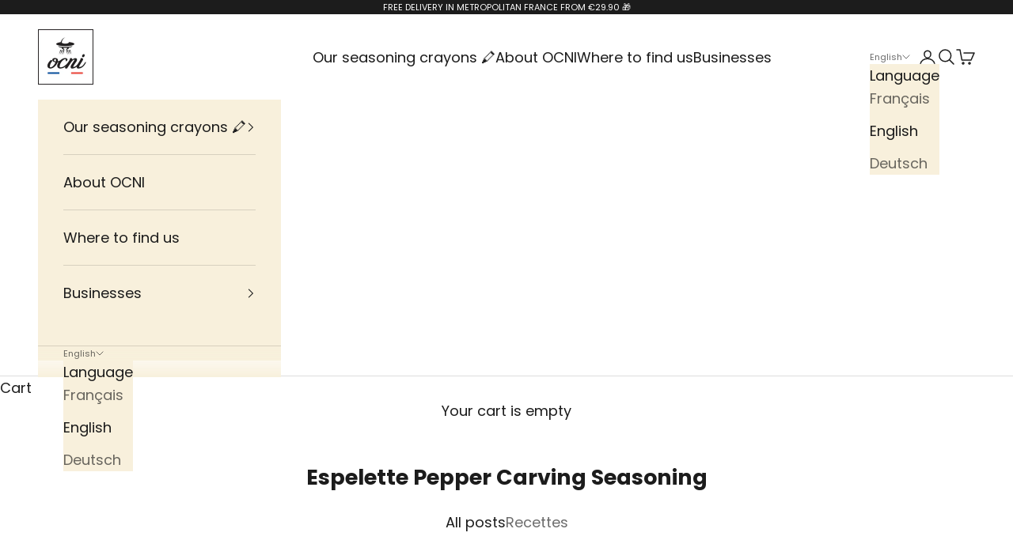

--- FILE ---
content_type: text/javascript
request_url: https://ocni-factory.com/cdn/shop/t/40/assets/theme.js?v=120831487839789910711756718916
body_size: 36436
content:
var __typeError=msg=>{throw TypeError(msg)},__accessCheck=(obj,member,msg)=>member.has(obj)||__typeError("Cannot "+msg),__privateGet=(obj,member,getter)=>(__accessCheck(obj,member,"read from private field"),getter?getter.call(obj):member.get(obj)),__privateAdd=(obj,member,value)=>member.has(obj)?__typeError("Cannot add the same private member more than once"):member instanceof WeakSet?member.add(obj):member.set(obj,value),__privateSet=(obj,member,value,setter)=>(__accessCheck(obj,member,"write to private field"),setter?setter.call(obj,value):member.set(obj,value),value),__privateMethod=(obj,member,method)=>(__accessCheck(obj,member,"access private method"),method),ConfirmButton=class extends HTMLElement{constructor(){super(),this.addEventListener("click",event=>{window.confirm(this.getAttribute("data-message")??"Once confirmed, this action cannot be undone.")||event.preventDefault()})}};window.customElements.get("confirm-button")||window.customElements.define("confirm-button",ConfirmButton);var _CopyButton_instances,copyToClipboard_fn,CopyButton=class extends HTMLElement{constructor(){super(),__privateAdd(this,_CopyButton_instances),this.addEventListener("click",__privateMethod(this,_CopyButton_instances,copyToClipboard_fn))}get buttonElement(){return this.querySelector("button")}};_CopyButton_instances=new WeakSet,copyToClipboard_fn=async function(){if(navigator.clipboard&&(await navigator.clipboard.writeText(this.getAttribute("data-text")??""),this.hasAttribute("data-success-message"))){const originalMessage=this.buttonElement.textContent;this.buttonElement.textContent=this.getAttribute("data-success-message"),setTimeout(()=>{this.buttonElement.textContent=originalMessage},1500)}},window.customElements.get("copy-button")||window.customElements.define("copy-button",CopyButton);var _ShareButton_instances,showSystemShare_fn,ShareButton=class extends HTMLElement{constructor(){super(),__privateAdd(this,_ShareButton_instances),navigator.share&&(this.querySelector(".share-buttons--native").hidden=!1,this.addEventListener("click",__privateMethod(this,_ShareButton_instances,showSystemShare_fn)))}};_ShareButton_instances=new WeakSet,showSystemShare_fn=async function(){try{await navigator.share({title:this.hasAttribute("share-title")?this.getAttribute("share-title"):document.title,url:this.hasAttribute("share-url")?this.getAttribute("share-url"):window.location.href})}catch{}},window.customElements.get("share-button")||window.customElements.define("share-button",ShareButton);import{inView,animate}from"vendor";var _currentAnimation,_MarqueeText_instances,direction_get,scroller_get,initialize_fn,MarqueeText=class extends HTMLElement{constructor(){super(),__privateAdd(this,_MarqueeText_instances),__privateAdd(this,_currentAnimation),inView(this,__privateMethod(this,_MarqueeText_instances,initialize_fn).bind(this),{margin:"400px"}),this.hasAttribute("pause-on-hover")&&(this.addEventListener("pointerenter",()=>__privateGet(this,_currentAnimation)?.pause()),this.addEventListener("pointerleave",()=>__privateGet(this,_currentAnimation)?.play()))}};_currentAnimation=new WeakMap,_MarqueeText_instances=new WeakSet,direction_get=function(){return this.getAttribute("direction")==="right"?1:-1},scroller_get=function(){return this.shadowRoot.querySelector('[part="scroller"]')},initialize_fn=function(){if(this.children[0]?.childElementCount===0)return;this.attachShadow({mode:"open"}).appendChild(document.createRange().createContextualFragment(`
      <slot part="scroller"></slot>
    `));const fragment=document.createDocumentFragment(),duplicateCount=Math.ceil(this.clientWidth/this.firstElementChild.clientWidth);for(let i=1;i<=duplicateCount;++i)for(let y=0;y<2;++y){const node=this.firstElementChild.cloneNode(!0),value=100*i*(y%2===0?-1:1);node.setAttribute("aria-hidden","true"),node.style.cssText=`position: absolute; inset-inline-start: calc(${value}%);`,fragment.appendChild(node)}this.append(fragment),__privateSet(this,_currentAnimation,animate(__privateGet(this,_MarqueeText_instances,scroller_get),{transform:["translateX(0)",`translateX(calc(var(--transform-logical-flip) * ${__privateGet(this,_MarqueeText_instances,direction_get)*100}%))`]},{duration:1/parseFloat(this.getAttribute("speed"))*(__privateGet(this,_MarqueeText_instances,scroller_get).clientWidth/300),easing:"linear",repeat:1/0}))},window.customElements.get("marquee-text")||window.customElements.define("marquee-text",MarqueeText);var _domElement,_thresholdDistance,_thresholdTime,_signal,_firstClientX,_tracking,_start,_GestureArea_instances,touchStart_fn,preventTouch_fn,gestureStart_fn,gestureMove_fn,gestureEnd_fn,GestureArea=class{constructor(domElement,{thresholdDistance=80,thresholdTime=500,signal=null}={}){__privateAdd(this,_GestureArea_instances),__privateAdd(this,_domElement),__privateAdd(this,_thresholdDistance),__privateAdd(this,_thresholdTime),__privateAdd(this,_signal),__privateAdd(this,_firstClientX),__privateAdd(this,_tracking,!1),__privateAdd(this,_start,{}),__privateSet(this,_domElement,domElement),__privateSet(this,_thresholdDistance,thresholdDistance),__privateSet(this,_thresholdTime,thresholdTime),__privateSet(this,_signal,signal??new AbortController().signal),__privateGet(this,_domElement).addEventListener("touchstart",__privateMethod(this,_GestureArea_instances,touchStart_fn).bind(this),{passive:!0,signal:__privateGet(this,_signal)}),__privateGet(this,_domElement).addEventListener("touchmove",__privateMethod(this,_GestureArea_instances,preventTouch_fn).bind(this),{passive:!1,signal:__privateGet(this,_signal)}),__privateGet(this,_domElement).addEventListener("pointerdown",__privateMethod(this,_GestureArea_instances,gestureStart_fn).bind(this),{signal:__privateGet(this,_signal)}),__privateGet(this,_domElement).addEventListener("pointermove",__privateMethod(this,_GestureArea_instances,gestureMove_fn).bind(this),{passive:!1,signal:__privateGet(this,_signal)}),__privateGet(this,_domElement).addEventListener("pointerup",__privateMethod(this,_GestureArea_instances,gestureEnd_fn).bind(this),{signal:__privateGet(this,_signal)}),__privateGet(this,_domElement).addEventListener("pointerleave",__privateMethod(this,_GestureArea_instances,gestureEnd_fn).bind(this),{signal:__privateGet(this,_signal)}),__privateGet(this,_domElement).addEventListener("pointercancel",__privateMethod(this,_GestureArea_instances,gestureEnd_fn).bind(this),{signal:__privateGet(this,_signal)})}};_domElement=new WeakMap,_thresholdDistance=new WeakMap,_thresholdTime=new WeakMap,_signal=new WeakMap,_firstClientX=new WeakMap,_tracking=new WeakMap,_start=new WeakMap,_GestureArea_instances=new WeakSet,touchStart_fn=function(event){__privateSet(this,_firstClientX,event.touches[0].clientX)},preventTouch_fn=function(event){Math.abs(event.touches[0].clientX-__privateGet(this,_firstClientX))>10&&event.preventDefault()},gestureStart_fn=function(event){__privateSet(this,_tracking,!0),__privateSet(this,_start,{time:new Date().getTime(),x:event.clientX,y:event.clientY})},gestureMove_fn=function(event){__privateGet(this,_tracking)&&event.preventDefault()},gestureEnd_fn=function(event){if(!__privateGet(this,_tracking))return;__privateSet(this,_tracking,!1);const now=new Date().getTime(),deltaTime=now-__privateGet(this,_start).time,deltaX=event.clientX-__privateGet(this,_start).x,deltaY=event.clientY-__privateGet(this,_start).y;if(deltaTime>__privateGet(this,_thresholdTime))return;let matchedEvent;deltaX===0&&deltaY===0?matchedEvent="tap":deltaX>__privateGet(this,_thresholdDistance)&&Math.abs(deltaY)<__privateGet(this,_thresholdDistance)?matchedEvent="swiperight":-deltaX>__privateGet(this,_thresholdDistance)&&Math.abs(deltaY)<__privateGet(this,_thresholdDistance)?matchedEvent="swipeleft":deltaY>__privateGet(this,_thresholdDistance)&&Math.abs(deltaX)<__privateGet(this,_thresholdDistance)?matchedEvent="swipedown":-deltaY>__privateGet(this,_thresholdDistance)&&Math.abs(deltaX)<__privateGet(this,_thresholdDistance)&&(matchedEvent="swipeup"),matchedEvent&&__privateGet(this,_domElement).dispatchEvent(new CustomEvent(matchedEvent,{bubbles:!0,composed:!0,detail:{originalEvent:event}}))};var _onCountryChangedListener,_CountrySelector_instances,onCountryChanged_fn,CountrySelector=class extends HTMLElement{constructor(){super(...arguments),__privateAdd(this,_CountrySelector_instances),__privateAdd(this,_onCountryChangedListener,__privateMethod(this,_CountrySelector_instances,onCountryChanged_fn).bind(this))}connectedCallback(){this.countryElement=this.querySelector('[name="address[country]"]'),this.provinceElement=this.querySelector('[name="address[province]"]'),this.countryElement.addEventListener("change",__privateGet(this,_onCountryChangedListener)),this.hasAttribute("country")&&this.getAttribute("country")!==""&&(this.countryElement.selectedIndex=Math.max(0,Array.from(this.countryElement.options).findIndex(option=>option.textContent===this.getAttribute("country")))),this.countryElement.dispatchEvent(new Event("change"))}disconnectedCallback(){this.countryElement.removeEventListener("change",__privateGet(this,_onCountryChangedListener))}};_onCountryChangedListener=new WeakMap,_CountrySelector_instances=new WeakSet,onCountryChanged_fn=function(){const option=this.countryElement.options[this.countryElement.selectedIndex],provinces=JSON.parse(option.getAttribute("data-provinces"));this.provinceElement.parentElement.hidden=provinces.length===0,provinces.length!==0&&(this.provinceElement.innerHTML="",provinces.forEach(data=>{const selected=data[1]===this.getAttribute("province")||data[0]===this.getAttribute("province");this.provinceElement.options.add(new Option(data[1],data[0],selected,selected))}))},window.customElements.get("country-selector")||window.customElements.define("country-selector",CountrySelector);var cachedMap=new Map;function cachedFetch(url,options){const cacheKey=url;return cachedMap.has(cacheKey)?Promise.resolve(new Response(new Blob([cachedMap.get(cacheKey)]))):fetch(url,options).then(response=>{if(response.status===200){const contentType=response.headers.get("Content-Type");contentType&&(contentType.match(/application\/json/i)||contentType.match(/text\//i))&&response.clone().text().then(content=>{cachedMap.set(cacheKey,content)})}return response})}function extractSectionId(element){return element=element.classList.contains("shopify-section")?element:element.closest(".shopify-section"),element.id.replace("shopify-section-","")}function deepQuerySelector(root,selector){let element=root.querySelector(selector);if(element)return element;for(const template of root.querySelectorAll("template"))if(element=deepQuerySelector(template.content,selector),element)return element;return null}function throttle(callback){let requestId=null,lastArgs;const later=context=>()=>{requestId=null,callback.apply(context,lastArgs)},throttled=(...args)=>{lastArgs=args,requestId===null&&(requestId=requestAnimationFrame(later(this)))};return throttled.cancel=()=>{cancelAnimationFrame(requestId),requestId=null},throttled}function debounce(fn,delay){let timer=null;return(...args)=>{clearTimeout(timer),timer=setTimeout(()=>{fn.apply(this,args)},delay)}}function waitForEvent(element,eventName){return new Promise(resolve=>{const done=event=>{event.target===element&&(element.removeEventListener(eventName,done),resolve(event))};element.addEventListener(eventName,done)})}function videoLoaded(videoOrArray){return videoOrArray?(videoOrArray=videoOrArray instanceof Element?[videoOrArray]:Array.from(videoOrArray),Promise.all(videoOrArray.map(video=>new Promise(resolve=>{video.tagName==="VIDEO"&&video.readyState>=HTMLMediaElement.HAVE_FUTURE_DATA||!video.offsetParent||video.parentNode.hasAttribute("suspended")?resolve():video.oncanplay=()=>resolve()})))):Promise.resolve()}function imageLoaded(imageOrArray){return imageOrArray?(imageOrArray=imageOrArray instanceof Element?[imageOrArray]:Array.from(imageOrArray),Promise.all(imageOrArray.map(image=>new Promise(resolve=>{image.tagName==="IMG"&&image.complete||!image.offsetParent?resolve():image.onload=()=>resolve()})))):Promise.resolve()}function generateSrcset(imageObjectOrString,widths=[]){let imageUrl,maxWidth;return typeof imageObjectOrString=="string"?(imageUrl=new URL(imageObjectOrString.startsWith("//")?`https:${imageObjectOrString}`:imageObjectOrString),maxWidth=parseInt(imageUrl.searchParams.get("width"))):(imageUrl=new URL(imageObjectOrString.src.startsWith("//")?`https:${imageObjectOrString.src}`:imageObjectOrString.src),maxWidth=imageObjectOrString.width),widths.filter(width=>width<=maxWidth).map(width=>(imageUrl.searchParams.set("width",width.toString()),`${imageUrl.href} ${width}w`)).join(", ")}function createMediaImg(media,widths=[],attributes={}){const image=new Image(media.preview_image.width,media.preview_image.height),src=media.preview_image.src,featuredMediaUrl=new URL(src.startsWith("//")?`https:${src}`:src);for(const attributeKey in attributes)image.setAttribute(attributeKey,attributes[attributeKey]);return image.alt=media.alt||"",image.src=featuredMediaUrl.href,image.srcset=generateSrcset(media.preview_image,widths),image}function matchesMediaQuery(breakpointName){if(!window.themeVariables.mediaQueries.hasOwnProperty(breakpointName))throw`Media query ${breakpointName} does not exist`;return window.matchMedia(window.themeVariables.mediaQueries[breakpointName]).matches}function mediaQueryListener(breakpointName,func){if(!window.themeVariables.mediaQueries.hasOwnProperty(breakpointName))throw`Media query ${breakpointName} does not exist`;return window.matchMedia(window.themeVariables.mediaQueries[breakpointName]).addEventListener("change",func)}var _callback,_duration,_remainingTime,_startTime,_timer,_state,_onVisibilityChangeListener,_mustResumeOnVisibility,_Player_instances,onVisibilityChange_fn,Player=class extends EventTarget{constructor(durationInSec,stopOnVisibility=!0){super(),__privateAdd(this,_Player_instances),__privateAdd(this,_callback),__privateAdd(this,_duration),__privateAdd(this,_remainingTime),__privateAdd(this,_startTime),__privateAdd(this,_timer),__privateAdd(this,_state,"paused"),__privateAdd(this,_onVisibilityChangeListener,__privateMethod(this,_Player_instances,onVisibilityChange_fn).bind(this)),__privateAdd(this,_mustResumeOnVisibility,!0),__privateSet(this,_callback,()=>this.dispatchEvent(new CustomEvent("player:end"))),__privateSet(this,_duration,__privateSet(this,_remainingTime,durationInSec*1e3)),stopOnVisibility&&document.addEventListener("visibilitychange",__privateGet(this,_onVisibilityChangeListener))}pause(){__privateGet(this,_state)==="started"&&(clearTimeout(__privateGet(this,_timer)),__privateSet(this,_state,"paused"),__privateSet(this,_remainingTime,__privateGet(this,_remainingTime)-(new Date().getTime()-__privateGet(this,_startTime))),this.dispatchEvent(new CustomEvent("player:pause")))}resume(restartTimer=!1){__privateGet(this,_state)!=="stopped"&&(restartTimer?this.start():(clearTimeout(__privateGet(this,_timer)),__privateSet(this,_startTime,new Date().getTime()),__privateSet(this,_state,"started"),__privateSet(this,_timer,setTimeout(__privateGet(this,_callback),__privateGet(this,_remainingTime))),this.dispatchEvent(new CustomEvent("player:resume"))))}start(){clearTimeout(__privateGet(this,_timer)),__privateSet(this,_startTime,new Date().getTime()),__privateSet(this,_state,"started"),__privateSet(this,_remainingTime,__privateGet(this,_duration)),__privateSet(this,_timer,setTimeout(__privateGet(this,_callback),__privateGet(this,_remainingTime))),this.dispatchEvent(new CustomEvent("player:start"))}stop(){clearTimeout(__privateGet(this,_timer)),__privateSet(this,_state,"stopped"),this.dispatchEvent(new CustomEvent("player:stop"))}};_callback=new WeakMap,_duration=new WeakMap,_remainingTime=new WeakMap,_startTime=new WeakMap,_timer=new WeakMap,_state=new WeakMap,_onVisibilityChangeListener=new WeakMap,_mustResumeOnVisibility=new WeakMap,_Player_instances=new WeakSet,onVisibilityChange_fn=function(){document.visibilityState==="hidden"?(__privateSet(this,_mustResumeOnVisibility,__privateGet(this,_state)==="started"),this.pause(),this.dispatchEvent(new CustomEvent("player:visibility-pause"))):document.visibilityState==="visible"&&__privateGet(this,_mustResumeOnVisibility)&&(this.resume(),this.dispatchEvent(new CustomEvent("player:visibility-resume")))};var QrCode=class extends HTMLElement{connectedCallback(){new window.QRCode(this,{text:this.getAttribute("identifier"),width:this.hasAttribute("width")?parseInt(this.getAttribute("width")):200,height:this.hasAttribute("height")?parseInt(this.getAttribute("height")):200})}};window.customElements.get("qr-code")||window.customElements.define("qr-code",QrCode);var _resizeObserver,_HeightObserver_instances,updateCustomProperties_fn,HeightObserver=class extends HTMLElement{constructor(){super(...arguments),__privateAdd(this,_HeightObserver_instances),__privateAdd(this,_resizeObserver,new ResizeObserver(throttle(__privateMethod(this,_HeightObserver_instances,updateCustomProperties_fn).bind(this))))}connectedCallback(){__privateGet(this,_resizeObserver).observe(this),window.ResizeObserver||document.documentElement.style.setProperty(`--${this.getAttribute("variable")}-height`,`${this.clientHeight.toFixed(2)}px`)}disconnectedCallback(){__privateGet(this,_resizeObserver).unobserve(this)}};_resizeObserver=new WeakMap,_HeightObserver_instances=new WeakSet,updateCustomProperties_fn=function(entries){entries.forEach(entry=>{if(entry.target===this){const height=entry.borderBoxSize?entry.borderBoxSize.length>0?entry.borderBoxSize[0].blockSize:entry.borderBoxSize.blockSize:entry.target.clientHeight;document.documentElement.style.setProperty(`--${this.getAttribute("variable")}-height`,`${height.toFixed(2)}px`)}})},window.customElements.get("height-observer")||window.customElements.define("height-observer",HeightObserver);import{animate as animate2}from"vendor";var _LoadingBar_instances,onLoadingStart_fn,onLoadingEnd_fn,LoadingBar=class extends HTMLElement{constructor(){super(),__privateAdd(this,_LoadingBar_instances),document.addEventListener("theme:loading:start",__privateMethod(this,_LoadingBar_instances,onLoadingStart_fn).bind(this)),document.addEventListener("theme:loading:end",__privateMethod(this,_LoadingBar_instances,onLoadingEnd_fn).bind(this))}};_LoadingBar_instances=new WeakSet,onLoadingStart_fn=function(){animate2(this,{opacity:[0,1],transform:["scaleX(0)","scaleX(0.4)"]},{duration:.25})},onLoadingEnd_fn=async function(){await animate2(this,{transform:[null,"scaleX(1)"]},{duration:.25}).finished,animate2(this,{opacity:0},{duration:.25})},window.customElements.get("loading-bar")||window.customElements.define("loading-bar",LoadingBar);import{inView as inView2}from"vendor";var _resizeObserver2,_checkPositionListener,_initialTop,_lastKnownY,_currentTop,_position,_SafeSticky_instances,recalculateStyles_fn,checkPosition_fn,SafeSticky=class extends HTMLElement{constructor(){super(...arguments),__privateAdd(this,_SafeSticky_instances),__privateAdd(this,_resizeObserver2,new ResizeObserver(__privateMethod(this,_SafeSticky_instances,recalculateStyles_fn).bind(this))),__privateAdd(this,_checkPositionListener,throttle(__privateMethod(this,_SafeSticky_instances,checkPosition_fn).bind(this))),__privateAdd(this,_initialTop,0),__privateAdd(this,_lastKnownY,0),__privateAdd(this,_currentTop,0),__privateAdd(this,_position,"relative")}connectedCallback(){inView2(this,()=>(window.addEventListener("scroll",__privateGet(this,_checkPositionListener)),__privateGet(this,_resizeObserver2).observe(this),()=>{window.removeEventListener("scroll",__privateGet(this,_checkPositionListener)),__privateGet(this,_resizeObserver2).unobserve(this)}),{margin:"500px"})}disconnectedCallback(){window.removeEventListener("scroll",__privateGet(this,_checkPositionListener)),__privateGet(this,_resizeObserver2).unobserve(this)}};_resizeObserver2=new WeakMap,_checkPositionListener=new WeakMap,_initialTop=new WeakMap,_lastKnownY=new WeakMap,_currentTop=new WeakMap,_position=new WeakMap,_SafeSticky_instances=new WeakSet,recalculateStyles_fn=function(){this.style.removeProperty("top");const computedStyles=getComputedStyle(this);__privateSet(this,_initialTop,parseInt(computedStyles.top)),__privateSet(this,_position,computedStyles.position),__privateMethod(this,_SafeSticky_instances,checkPosition_fn).call(this)},checkPosition_fn=function(){if(__privateGet(this,_position)!=="sticky")return this.style.removeProperty("top");let bounds=this.getBoundingClientRect(),maxTop=bounds.top+window.scrollY-this.offsetTop+__privateGet(this,_initialTop),minTop=this.clientHeight-window.innerHeight+20;window.scrollY<__privateGet(this,_lastKnownY)?__privateSet(this,_currentTop,__privateGet(this,_currentTop)-(window.scrollY-__privateGet(this,_lastKnownY))):__privateSet(this,_currentTop,__privateGet(this,_currentTop)+(__privateGet(this,_lastKnownY)-window.scrollY)),__privateSet(this,_currentTop,Math.min(Math.max(__privateGet(this,_currentTop),-minTop),maxTop,__privateGet(this,_initialTop))),__privateSet(this,_lastKnownY,window.scrollY),this.style.top=`${Math.round(__privateGet(this,_currentTop))}px`},window.customElements.get("safe-sticky")||window.customElements.define("safe-sticky",SafeSticky);var _abortController,_allItems,_CarouselNavigation_instances,onCarouselFilter_fn,CarouselNavigation=class extends HTMLElement{constructor(){super(...arguments),__privateAdd(this,_CarouselNavigation_instances),__privateAdd(this,_abortController),__privateAdd(this,_allItems,[])}connectedCallback(){if(!this.carousel)throw"Carousel navigation component requires an aria-controls attribute that refers to the controlled carousel.";__privateSet(this,_abortController,new AbortController),__privateSet(this,_allItems,Array.from(this.querySelectorAll("button"))),__privateGet(this,_allItems).forEach(button=>button.addEventListener("click",()=>this.onButtonClicked(this.items.indexOf(button)),{signal:__privateGet(this,_abortController).signal})),this.carousel.addEventListener("carousel:change",event=>this.onNavigationChange(event.detail.index),{signal:__privateGet(this,_abortController).signal}),this.carousel.addEventListener("carousel:filter",__privateMethod(this,_CarouselNavigation_instances,onCarouselFilter_fn).bind(this),{signal:__privateGet(this,_abortController).signal})}disconnectedCallback(){__privateGet(this,_abortController).abort()}get items(){return __privateGet(this,_allItems).filter(item=>!item.hasAttribute("hidden"))}get carousel(){return document.getElementById(this.getAttribute("aria-controls"))}get selectedIndex(){return this.items.findIndex(button=>button.getAttribute("aria-current")==="true")}onButtonClicked(newIndex){this.carousel.select(newIndex),this.onNavigationChange(newIndex)}onNavigationChange(newIndex){this.items.forEach((button,index)=>button.setAttribute("aria-current",newIndex===index?"true":"false")),this.hasAttribute("align-selected")&&(this.scrollWidth!==this.clientWidth||this.scrollHeight!==this.clientHeight)&&this.scrollTo({left:this.items[newIndex].offsetLeft-this.clientWidth/2+this.items[newIndex].clientWidth/2,top:this.items[newIndex].offsetTop-this.clientHeight/2+this.items[newIndex].clientHeight/2,behavior:matchesMediaQuery("motion-safe")?"smooth":"auto"})}};_abortController=new WeakMap,_allItems=new WeakMap,_CarouselNavigation_instances=new WeakSet,onCarouselFilter_fn=function(event){__privateGet(this,_allItems).forEach((item,index)=>{item.toggleAttribute("hidden",(event.detail.filteredIndexes||[]).includes(index))})};var CarouselPrevButton=class extends HTMLElement{#abortController;connectedCallback(){if(!this.carousel)throw"Carousel prev button component requires an aria-controls attribute that refers to the controlled carousel.";this.#abortController=new AbortController,this.addEventListener("click",()=>this.carousel.previous(),{signal:this.#abortController.signal}),this.carousel.addEventListener("scroll:edge-nearing",event=>this.firstElementChild.disabled=event.detail.position==="start",{signal:this.#abortController.signal}),this.carousel.addEventListener("scroll:edge-leaving",event=>this.firstElementChild.disabled=event.detail.position==="start"?!1:this.firstElementChild.disabled,{signal:this.#abortController.signal})}disconnectedCallback(){this.#abortController.abort()}get carousel(){return document.getElementById(this.getAttribute("aria-controls"))}},CarouselNextButton=class extends HTMLElement{#abortController;connectedCallback(){if(!this.carousel)throw"Carousel next button component requires an aria-controls attribute that refers to the controlled carousel.";this.#abortController=new AbortController,this.addEventListener("click",()=>this.carousel.next(),{signal:this.#abortController.signal}),this.carousel.addEventListener("scroll:edge-nearing",event=>this.firstElementChild.disabled=event.detail.position==="end",{signal:this.#abortController.signal}),this.carousel.addEventListener("scroll:edge-leaving",event=>this.firstElementChild.disabled=event.detail.position==="end"?!1:this.firstElementChild.disabled,{signal:this.#abortController.signal})}disconnectedCallback(){this.#abortController.abort()}get carousel(){return document.getElementById(this.getAttribute("aria-controls"))}};window.customElements.get("carousel-prev-button")||window.customElements.define("carousel-prev-button",CarouselPrevButton),window.customElements.get("carousel-next-button")||window.customElements.define("carousel-next-button",CarouselNextButton),window.customElements.get("carousel-navigation")||window.customElements.define("carousel-navigation",CarouselNavigation);import{animate as animate3,timeline,inView as inView3}from"vendor";var _listenersAbortController,_gestureArea,_player,_targetIndex,_preventInitialTransition,_EffectCarousel_instances,setupListeners_fn,onKeyboardNavigation_fn,preloadImages_fn,EffectCarousel=class extends HTMLElement{constructor(){super(),__privateAdd(this,_EffectCarousel_instances),__privateAdd(this,_listenersAbortController),__privateAdd(this,_gestureArea),__privateAdd(this,_player),__privateAdd(this,_targetIndex,0),__privateAdd(this,_preventInitialTransition,!1),__privateMethod(this,_EffectCarousel_instances,setupListeners_fn).call(this),inView3(this,()=>this.onBecameVisible()),this.addEventListener("carousel:settle",event=>{this.allCells.forEach(cell=>cell.classList.toggle("is-selected",cell===event.detail.cell))})}connectedCallback(){__privateSet(this,_targetIndex,Math.max(0,this.cells.findIndex(item=>item.classList.contains("is-selected")))),inView3(this,()=>__privateMethod(this,_EffectCarousel_instances,preloadImages_fn).call(this))}get allowSwipe(){return this.hasAttribute("allow-swipe")}get cellSelector(){return this.hasAttribute("cell-selector")?this.getAttribute("cell-selector"):null}get allCells(){return this.cellSelector?Array.from(this.querySelectorAll(this.cellSelector)):Array.from(this.children)}get cells(){return this.allCells.filter(cell=>!cell.hasAttribute("hidden"))}get selectedCell(){return this.cells[this.selectedIndex]}get selectedIndex(){return __privateGet(this,_targetIndex)}get player(){return __privateGet(this,_player)}previous({instant=!1}={}){return this.select((this.selectedIndex-1+this.cells.length)%this.cells.length,{instant,direction:"previous"})}next({instant=!1}={}){return this.select((this.selectedIndex+1+this.cells.length)%this.cells.length,{instant,direction:"next"})}async select(index,{instant=!1,direction=null}={}){if(!(index in this.cells)||(this.dispatchEvent(new CustomEvent("carousel:select",{detail:{index,cell:this.cells[index]}})),index===this.selectedIndex))return Promise.resolve();__privateGet(this,_player)?.pause();const[fromSlide,toSlide]=[this.selectedCell,this.cells[index]];direction??=index>this.selectedIndex?"next":"previous",__privateSet(this,_targetIndex,index),this.dispatchEvent(new CustomEvent("carousel:change",{detail:{index,cell:this.cells[index]}}));const animationControls=this.createOnChangeAnimationControls(fromSlide,toSlide,{direction});if("leaveControls"in animationControls&&"enterControls"in animationControls){const leaveAnimationControls=animationControls.leaveControls();instant&&leaveAnimationControls.finish(),await leaveAnimationControls.finished,__privateGet(this,_player)?.resume(!0),fromSlide.classList.remove("is-selected"),toSlide.classList.add("is-selected");const enterAnimationControls=animationControls.enterControls();instant&&enterAnimationControls.finish(),await enterAnimationControls.finished}else instant&&animationControls.finish(),__privateGet(this,_player)?.resume(!0),toSlide.classList.add("is-selected"),await animationControls.finished,fromSlide.classList.remove("is-selected");this.dispatchEvent(new CustomEvent("carousel:settle",{detail:{index,cell:this.cells[index]}}))}filter(indexes=[]){this.allCells.forEach((cell,index)=>{cell.toggleAttribute("hidden",indexes.includes(index))}),this.dispatchEvent(new CustomEvent("carousel:filter",{detail:{filteredIndexes:indexes}}))}async onBecameVisible(){const animationControls=await this.createOnBecameVisibleAnimationControls(this.selectedCell);return[this.selectedCell,...this.selectedCell.querySelectorAll("[reveal-on-scroll]")].forEach(element=>{element.removeAttribute("reveal-on-scroll")}),__privateGet(this,_preventInitialTransition)&&typeof animationControls.finish=="function"&&animationControls.finish(),animationControls.finished.then(()=>{__privateGet(this,_player)?.resume(!0),this.dispatchEvent(new CustomEvent("carousel:settle",{detail:{index:this.selectedIndex,cell:this.selectedCell}}))})}createOnBecameVisibleAnimationControls(toSlide){return animate3(toSlide,{},{duration:0})}createOnChangeAnimationControls(fromSlide,toSlide,{direction}={}){return timeline([[fromSlide,{opacity:[1,0]},{duration:.3}],[toSlide,{opacity:[0,1]},{duration:.3,at:"<"}]])}cleanUpAnimations(){this.allCells.forEach(cell=>{cell.style.removeProperty("opacity"),cell.style.removeProperty("visibility")})}};_listenersAbortController=new WeakMap,_gestureArea=new WeakMap,_player=new WeakMap,_targetIndex=new WeakMap,_preventInitialTransition=new WeakMap,_EffectCarousel_instances=new WeakSet,setupListeners_fn=function(){if(this.hasAttribute("disabled-on")&&(mediaQueryListener(this.getAttribute("disabled-on"),event=>{event.matches?(__privateGet(this,_listenersAbortController)?.abort(),this.cleanUpAnimations()):__privateMethod(this,_EffectCarousel_instances,setupListeners_fn).call(this)}),matchesMediaQuery(this.getAttribute("disabled-on"))))return;__privateSet(this,_listenersAbortController,new AbortController);const listenerOptions={signal:__privateGet(this,_listenersAbortController).signal};Shopify.designMode&&this.closest(".shopify-section").addEventListener("shopify:section:select",event=>__privateSet(this,_preventInitialTransition,event.detail.load),listenerOptions),this.allCells.length>1&&(this.addEventListener("carousel:change",__privateMethod(this,_EffectCarousel_instances,preloadImages_fn)),this.allowSwipe&&(__privateSet(this,_gestureArea,new GestureArea(this,{signal:__privateGet(this,_listenersAbortController).signal})),this.addEventListener("swipeleft",this.next,listenerOptions),this.addEventListener("swiperight",this.previous,listenerOptions)),this.hasAttribute("disable-keyboard-navigation")||(this.tabIndex=0,this.addEventListener("keydown",__privateMethod(this,_EffectCarousel_instances,onKeyboardNavigation_fn),listenerOptions)),Shopify.designMode&&this.addEventListener("shopify:block:select",event=>this.select(this.cells.indexOf(event.target),{instant:event.detail.load}),listenerOptions),this.hasAttribute("autoplay")&&(__privateGet(this,_player)??__privateSet(this,_player,new Player(this.getAttribute("autoplay")??5)),__privateGet(this,_player).addEventListener("player:end",this.next.bind(this),listenerOptions),Shopify.designMode&&(this.addEventListener("shopify:block:select",()=>__privateGet(this,_player).stop(),listenerOptions),this.addEventListener("shopify:block:deselect",()=>__privateGet(this,_player).start(),listenerOptions))))},onKeyboardNavigation_fn=function(event){event.target===this&&(event.code==="ArrowLeft"?this.previous():event.code==="ArrowRight"&&this.next())},preloadImages_fn=function(){const previousSlide=this.cells[(this.selectedIndex-1+this.cells.length)%this.cells.length],nextSlide=this.cells[(this.selectedIndex+1+this.cells.length)%this.cells.length];[previousSlide,this.selectedCell,nextSlide].forEach(item=>{Array.from(item.querySelectorAll('img[loading="lazy"]')).forEach(img=>img.removeAttribute("loading")),Array.from(item.querySelectorAll('video[preload="none"]')).forEach(video=>video.setAttribute("preload","metadata"))})},window.customElements.get("effect-carousel")||window.customElements.define("effect-carousel",EffectCarousel);import{inView as inView4}from"vendor";var _hasPendingProgrammaticScroll,_onMouseDownListener,_onMouseMoveListener,_onMouseClickListener,_onMouseUpListener,_targetIndex2,_forceChangeEvent,_dragPosition,_isDragging,_dispatchableScrollEvents,_scrollTimeout,_ScrollCarousel_instances,setupListeners_fn2,updateTargetIndex_fn,onScroll_fn,onScrollEnd_fn,calculateLeftScroll_fn,calculateClosestIndexToAlignment_fn,onMouseDown_fn,onMouseMove_fn,onMouseClick_fn,onMouseUp_fn,onResize_fn,onMutate_fn,adaptHeight_fn,preloadImages_fn2,ScrollCarousel=class extends HTMLElement{constructor(){super(),__privateAdd(this,_ScrollCarousel_instances),__privateAdd(this,_hasPendingProgrammaticScroll,!1),__privateAdd(this,_onMouseDownListener,__privateMethod(this,_ScrollCarousel_instances,onMouseDown_fn).bind(this)),__privateAdd(this,_onMouseMoveListener,__privateMethod(this,_ScrollCarousel_instances,onMouseMove_fn).bind(this)),__privateAdd(this,_onMouseClickListener,__privateMethod(this,_ScrollCarousel_instances,onMouseClick_fn).bind(this)),__privateAdd(this,_onMouseUpListener,__privateMethod(this,_ScrollCarousel_instances,onMouseUp_fn).bind(this)),__privateAdd(this,_targetIndex2,0),__privateAdd(this,_forceChangeEvent,!1),__privateAdd(this,_dragPosition,{}),__privateAdd(this,_isDragging,!1),__privateAdd(this,_dispatchableScrollEvents,{nearingStart:!0,nearingEnd:!0,leavingStart:!0,leavingEnd:!0}),__privateAdd(this,_scrollTimeout),__privateMethod(this,_ScrollCarousel_instances,setupListeners_fn2).call(this),new ResizeObserver(__privateMethod(this,_ScrollCarousel_instances,onResize_fn).bind(this)).observe(this),new MutationObserver(__privateMethod(this,_ScrollCarousel_instances,onMutate_fn).bind(this)).observe(this,{subtree:!0,attributes:!0,attributeFilter:["hidden"]})}connectedCallback(){__privateSet(this,_targetIndex2,Math.max(0,this.cells.findIndex(item=>item.classList.contains("is-initial")))),__privateGet(this,_targetIndex2)>0&&this.select(__privateGet(this,_targetIndex2),{instant:!0}),this.adaptiveHeight&&__privateMethod(this,_ScrollCarousel_instances,adaptHeight_fn).call(this),inView4(this,()=>__privateMethod(this,_ScrollCarousel_instances,preloadImages_fn2).call(this))}disconnectedCallback(){this.removeEventListener("mousemove",__privateGet(this,_onMouseMoveListener)),document.removeEventListener("mouseup",__privateGet(this,_onMouseUpListener))}get cellSelector(){return this.hasAttribute("cell-selector")?this.getAttribute("cell-selector"):null}get allCells(){return this.cellSelector?Array.from(this.querySelectorAll(this.cellSelector)):Array.from(this.children)}get cells(){return this.allCells.filter(cell=>!cell.hasAttribute("hidden"))}get selectedCell(){return this.cells[this.selectedIndex]}get selectedIndex(){return __privateGet(this,_targetIndex2)}get cellAlign(){const scrollSnapAlign=getComputedStyle(this.cells[0]).scrollSnapAlign;return scrollSnapAlign==="none"?"center":scrollSnapAlign}get groupCells(){if(this.hasAttribute("group-cells")){const number=parseInt(this.getAttribute("group-cells"));return isNaN(number)?Math.floor(this.clientWidth/this.cells[0].clientWidth):number}else return 1}get adaptiveHeight(){return this.hasAttribute("adaptive-height")}get isScrollable(){const differenceWidth=this.scrollWidth-this.clientWidth,differenceHeight=this.scrollHeight-this.clientHeight;return differenceWidth>1||differenceHeight>1}previous({instant=!1}={}){this.select(Math.max(__privateGet(this,_targetIndex2)-this.groupCells,0),{instant})}next({instant=!1}={}){this.select(Math.min(__privateGet(this,_targetIndex2)+this.groupCells,this.cells.length-1),{instant})}select(index,{instant=!1}={}){if(index in this.cells)if(this.dispatchEvent(new CustomEvent("carousel:select",{detail:{index,cell:this.cells[index]}})),"checkVisibility"in this&&this.checkVisibility()||this.offsetWidth>0&&this.offsetHeight>0){const targetScrollLeft=__privateMethod(this,_ScrollCarousel_instances,calculateLeftScroll_fn).call(this,this.cells[index]);this.scrollLeft!==targetScrollLeft?(__privateMethod(this,_ScrollCarousel_instances,updateTargetIndex_fn).call(this,index),__privateSet(this,_hasPendingProgrammaticScroll,!0),this.scrollTo({left:targetScrollLeft,behavior:instant?"auto":"smooth"})):__privateMethod(this,_ScrollCarousel_instances,updateTargetIndex_fn).call(this,__privateMethod(this,_ScrollCarousel_instances,calculateClosestIndexToAlignment_fn).call(this))}else __privateSet(this,_targetIndex2,index),__privateSet(this,_forceChangeEvent,!0)}filter(indexes=[]){this.allCells.forEach((cell,index)=>{cell.toggleAttribute("hidden",indexes.includes(index))}),__privateSet(this,_forceChangeEvent,!0),this.dispatchEvent(new CustomEvent("carousel:filter",{detail:{filteredIndexes:indexes}}))}};_hasPendingProgrammaticScroll=new WeakMap,_onMouseDownListener=new WeakMap,_onMouseMoveListener=new WeakMap,_onMouseClickListener=new WeakMap,_onMouseUpListener=new WeakMap,_targetIndex2=new WeakMap,_forceChangeEvent=new WeakMap,_dragPosition=new WeakMap,_isDragging=new WeakMap,_dispatchableScrollEvents=new WeakMap,_scrollTimeout=new WeakMap,_ScrollCarousel_instances=new WeakSet,setupListeners_fn2=function(){if(this.allCells.length>1){if(this.addEventListener("carousel:change",__privateMethod(this,_ScrollCarousel_instances,preloadImages_fn2)),this.addEventListener("scroll",throttle(__privateMethod(this,_ScrollCarousel_instances,onScroll_fn).bind(this))),this.addEventListener("scrollend",__privateMethod(this,_ScrollCarousel_instances,onScrollEnd_fn)),this.hasAttribute("allow-drag")){const mediaQuery=window.matchMedia("screen and (pointer: fine)");mediaQuery.addEventListener("change",event=>{event.matches?this.addEventListener("mousedown",__privateGet(this,_onMouseDownListener)):this.removeEventListener("mousedown",__privateGet(this,_onMouseDownListener))}),mediaQuery.matches&&this.addEventListener("mousedown",__privateGet(this,_onMouseDownListener))}this.adaptiveHeight&&this.addEventListener("carousel:settle",__privateMethod(this,_ScrollCarousel_instances,adaptHeight_fn)),Shopify.designMode&&this.addEventListener("shopify:block:select",event=>this.select(this.cells.indexOf(event.target),{instant:event.detail.load}))}},updateTargetIndex_fn=function(newValue){newValue===__privateGet(this,_targetIndex2)&&!__privateGet(this,_forceChangeEvent)||(__privateSet(this,_targetIndex2,newValue),__privateSet(this,_forceChangeEvent,!1),this.dispatchEvent(new CustomEvent("carousel:change",{detail:{index:newValue,cell:this.cells[newValue]}})))},onScroll_fn=function(){const normalizedScrollLeft=Math.round(Math.abs(this.scrollLeft));normalizedScrollLeft<100&&__privateGet(this,_dispatchableScrollEvents).nearingStart&&(this.dispatchEvent(new CustomEvent("scroll:edge-nearing",{detail:{position:"start"}})),__privateGet(this,_dispatchableScrollEvents).nearingStart=!1,__privateGet(this,_dispatchableScrollEvents).leavingStart=!0),normalizedScrollLeft>=100&&__privateGet(this,_dispatchableScrollEvents).leavingStart&&(this.dispatchEvent(new CustomEvent("scroll:edge-leaving",{detail:{position:"start"}})),__privateGet(this,_dispatchableScrollEvents).leavingStart=!1,__privateGet(this,_dispatchableScrollEvents).nearingStart=!0),this.scrollWidth-this.clientWidth<normalizedScrollLeft+100&&__privateGet(this,_dispatchableScrollEvents).nearingEnd&&(this.dispatchEvent(new CustomEvent("scroll:edge-nearing",{detail:{position:"end"}})),__privateGet(this,_dispatchableScrollEvents).nearingEnd=!1,__privateGet(this,_dispatchableScrollEvents).leavingEnd=!0),this.scrollWidth-this.clientWidth>=normalizedScrollLeft+100&&__privateGet(this,_dispatchableScrollEvents).leavingEnd&&(this.dispatchEvent(new CustomEvent("scroll:edge-leaving",{detail:{position:"end"}})),__privateGet(this,_dispatchableScrollEvents).leavingEnd=!1,__privateGet(this,_dispatchableScrollEvents).nearingEnd=!0),"onscrollend"in window||(clearTimeout(__privateGet(this,_scrollTimeout)),__privateSet(this,_scrollTimeout,setTimeout(()=>{this.dispatchEvent(new CustomEvent("scrollend",{bubbles:!0}))},75))),!__privateGet(this,_hasPendingProgrammaticScroll)&&__privateMethod(this,_ScrollCarousel_instances,updateTargetIndex_fn).call(this,__privateMethod(this,_ScrollCarousel_instances,calculateClosestIndexToAlignment_fn).call(this))},onScrollEnd_fn=function(){__privateSet(this,_hasPendingProgrammaticScroll,!1),__privateGet(this,_isDragging)||this.style.removeProperty("scroll-snap-type"),__privateMethod(this,_ScrollCarousel_instances,updateTargetIndex_fn).call(this,__privateMethod(this,_ScrollCarousel_instances,calculateClosestIndexToAlignment_fn).call(this)),this.dispatchEvent(new CustomEvent("carousel:settle",{detail:{index:this.selectedIndex,cell:this.selectedCell}}))},calculateLeftScroll_fn=function(cell){let scrollLeft;switch(this.cellAlign){case"start":scrollLeft=document.dir==="ltr"?cell.offsetLeft-(parseInt(getComputedStyle(this).scrollPaddingInlineStart)||0):cell.offsetLeft+cell.offsetWidth-this.clientWidth+(parseInt(getComputedStyle(this).scrollPaddingInlineStart)||0);break;case"center":scrollLeft=Math.round(cell.offsetLeft-this.clientWidth/2+cell.clientWidth/2);break;case"end":scrollLeft=document.dir==="ltr"?cell.offsetLeft+cell.offsetWidth-this.clientWidth+(parseInt(getComputedStyle(this).scrollPaddingInlineEnd)||0):cell.offsetLeft-(parseInt(getComputedStyle(this).scrollPaddingInlineEnd)||0);break}return document.dir==="ltr"?Math.min(Math.max(scrollLeft,0),this.scrollWidth-this.clientWidth):Math.min(Math.max(scrollLeft,this.clientWidth-this.scrollWidth),0)},calculateClosestIndexToAlignment_fn=function(){let cellAlign=this.cellAlign,offsetAccumulators,targetPoint;return cellAlign==="center"?(offsetAccumulators=this.cells.map(cell=>Math.round(cell.offsetLeft+cell.clientWidth/2)),targetPoint=Math.round(this.scrollLeft+this.clientWidth/2)):cellAlign==="start"&&document.dir==="ltr"||cellAlign==="end"&&document.dir==="rtl"?(offsetAccumulators=this.cells.map(cell=>cell.offsetLeft),targetPoint=this.scrollLeft):(offsetAccumulators=this.cells.map(cell=>cell.offsetLeft+cell.clientWidth),targetPoint=this.scrollLeft+this.clientWidth),offsetAccumulators.indexOf(offsetAccumulators.reduce((prev,curr)=>Math.abs(curr-targetPoint)<Math.abs(prev-targetPoint)?curr:prev))},onMouseDown_fn=function(event){__privateSet(this,_dragPosition,{left:this.scrollLeft,top:this.scrollTop,x:event.clientX,y:event.clientY}),__privateSet(this,_isDragging,!0),this.style.setProperty("scroll-snap-type","none"),this.addEventListener("mousemove",__privateGet(this,_onMouseMoveListener)),this.addEventListener("click",__privateGet(this,_onMouseClickListener),{once:!0}),document.addEventListener("mouseup",__privateGet(this,_onMouseUpListener))},onMouseMove_fn=function(event){event.preventDefault();const[dx,dy]=[event.clientX-__privateGet(this,_dragPosition).x,event.clientY-__privateGet(this,_dragPosition).y];this.scrollTop=__privateGet(this,_dragPosition).top-dy,this.scrollLeft=__privateGet(this,_dragPosition).left-dx},onMouseClick_fn=function(event){event.clientX-__privateGet(this,_dragPosition).x!==0&&event.preventDefault()},onMouseUp_fn=function(event){__privateSet(this,_isDragging,!1),event.clientX-__privateGet(this,_dragPosition).x===0?this.style.removeProperty("scroll-snap-type"):__privateGet(this,_hasPendingProgrammaticScroll)||this.scrollTo({left:__privateMethod(this,_ScrollCarousel_instances,calculateLeftScroll_fn).call(this,this.selectedCell),behavior:"smooth"}),this.removeEventListener("mousemove",__privateGet(this,_onMouseMoveListener)),document.removeEventListener("mouseup",__privateGet(this,_onMouseUpListener))},onResize_fn=function(){this.selectedIndex!==__privateMethod(this,_ScrollCarousel_instances,calculateClosestIndexToAlignment_fn).call(this)&&this.select(this.selectedIndex,{instant:!0}),this.adaptiveHeight&&__privateMethod(this,_ScrollCarousel_instances,adaptHeight_fn).call(this),this.classList.toggle("is-scrollable",this.scrollWidth>this.clientWidth)},onMutate_fn=function(){__privateSet(this,_forceChangeEvent,!0)},adaptHeight_fn=function(){this.clientHeight!==this.selectedCell.clientHeight&&(this.style.maxHeight=null,this.isScrollable&&(this.style.maxHeight=`${this.selectedCell.clientHeight}px`))},preloadImages_fn2=function(){requestAnimationFrame(()=>{const previousSlide=this.cells[Math.max(this.selectedIndex-1,0)],nextSlide=this.cells[Math.min(this.selectedIndex+1,this.cells.length-1)];[previousSlide,this.selectedCell,nextSlide].filter(item=>item!==null).forEach(item=>{Array.from(item.querySelectorAll('img[loading="lazy"]')).forEach(img=>img.removeAttribute("loading")),Array.from(item.querySelectorAll('video[preload="none"]')).forEach(video=>video.setAttribute("preload","metadata"))})})},window.customElements.get("scroll-carousel")||window.customElements.define("scroll-carousel",ScrollCarousel);var createCartPromise=()=>new Promise(async resolve=>{resolve(await(await fetch(`${Shopify.routes.root}cart.js`)).json())}),fetchCart=createCartPromise();document.addEventListener("cart:change",event=>{fetchCart=event.detail.cart}),window.addEventListener("pageshow",event=>{event.persisted&&(fetchCart=createCartPromise())}),document.addEventListener("cart:refresh",()=>{fetchCart=createCartPromise()});var _abortController2,_CartCount_instances,updateFromServer_fn,CartCount=class extends HTMLElement{constructor(){super(...arguments),__privateAdd(this,_CartCount_instances),__privateAdd(this,_abortController2)}connectedCallback(){__privateSet(this,_abortController2,new AbortController),document.addEventListener("cart:change",event=>this.itemCount=event.detail.cart.item_count,{signal:__privateGet(this,_abortController2).signal}),document.addEventListener("cart:refresh",__privateMethod(this,_CartCount_instances,updateFromServer_fn).bind(this),{signal:__privateGet(this,_abortController2).signal}),window.addEventListener("pageshow",__privateMethod(this,_CartCount_instances,updateFromServer_fn).bind(this),{signal:__privateGet(this,_abortController2).signal})}disconnectedCallback(){__privateGet(this,_abortController2).abort()}set itemCount(count){this.innerText=count}};_abortController2=new WeakMap,_CartCount_instances=new WeakSet,updateFromServer_fn=async function(){this.itemCount=(await fetchCart).item_count},window.customElements.get("cart-count")||window.customElements.define("cart-count",CartCount);var _abortController3,_CartDot_instances,updateFromServer_fn2,CartDot=class extends HTMLElement{constructor(){super(...arguments),__privateAdd(this,_CartDot_instances),__privateAdd(this,_abortController3)}connectedCallback(){__privateSet(this,_abortController3,new AbortController),document.addEventListener("cart:change",event=>this.classList.toggle("is-visible",event.detail.cart.item_count>0),{signal:__privateGet(this,_abortController3).signal}),document.addEventListener("cart:refresh",__privateMethod(this,_CartDot_instances,updateFromServer_fn2).bind(this),{signal:__privateGet(this,_abortController3).signal}),window.addEventListener("pageshow",__privateMethod(this,_CartDot_instances,updateFromServer_fn2).bind(this),{signal:__privateGet(this,_abortController3).signal})}disconnectedCallback(){__privateGet(this,_abortController3).abort()}};_abortController3=new WeakMap,_CartDot_instances=new WeakSet,updateFromServer_fn2=async function(){this.classList.toggle("is-visible",(await fetchCart).item_count>0)},window.customElements.get("cart-dot")||window.customElements.define("cart-dot",CartDot);var _CartNote_instances,onNoteChanged_fn,CartNote=class extends HTMLElement{constructor(){super(),__privateAdd(this,_CartNote_instances),this.addEventListener("change",__privateMethod(this,_CartNote_instances,onNoteChanged_fn))}};_CartNote_instances=new WeakSet,onNoteChanged_fn=function(event){event.target.getAttribute("name")==="note"&&fetch(`${Shopify.routes.root}cart/update.js`,{method:"POST",headers:{"Content-Type":"application/json"},body:JSON.stringify({note:event.target.value}),keepalive:!0})},window.customElements.get("cart-note")||window.customElements.define("cart-note",CartNote);var _onCartChangedListener,_currencyFormatter,_threshold,_FreeShippingBar_instances,updateMessage_fn,onCartChanged_fn,FreeShippingBar=class extends HTMLElement{constructor(){super(),__privateAdd(this,_FreeShippingBar_instances),__privateAdd(this,_onCartChangedListener,__privateMethod(this,_FreeShippingBar_instances,onCartChanged_fn).bind(this)),__privateAdd(this,_currencyFormatter,new Intl.NumberFormat(Shopify.locale,{style:"currency",currency:Shopify.currency.active})),__privateAdd(this,_threshold),__privateSet(this,_threshold,parseFloat(this.getAttribute("threshold").replace(/[^0-9.]/g,""))*100),this.setAttribute("threshold",__privateGet(this,_threshold))}static get observedAttributes(){return["threshold","total-price"]}connectedCallback(){document.addEventListener("cart:change",__privateGet(this,_onCartChangedListener))}disconnectedCallback(){document.removeEventListener("cart:change",__privateGet(this,_onCartChangedListener))}get totalPrice(){return parseFloat(this.getAttribute("total-price"))}set totalPrice(value){this.setAttribute("total-price",value)}attributeChangedCallback(){__privateMethod(this,_FreeShippingBar_instances,updateMessage_fn).call(this)}};_onCartChangedListener=new WeakMap,_currencyFormatter=new WeakMap,_threshold=new WeakMap,_FreeShippingBar_instances=new WeakSet,updateMessage_fn=function(){const messageElement=this.querySelector("span");if(this.totalPrice>=__privateGet(this,_threshold))messageElement.innerHTML=this.getAttribute("reached-message");else{const replacement=`${__privateGet(this,_currencyFormatter).format((__privateGet(this,_threshold)-this.totalPrice)/100).replace(/\$/g,"$$$$")}`;messageElement.innerHTML=this.getAttribute("unreached-message").replace(new RegExp("({{.*}})","g"),replacement)}},onCartChanged_fn=function(event){const priceForItems=event.detail.cart.items.filter(item=>item.requires_shipping).reduce((sum,item)=>sum+item.final_line_price,0),cartDiscount=event.detail.cart.cart_level_discount_applications.reduce((sum,discountAllocation)=>sum+discountAllocation.total_allocated_amount,0);this.totalPrice=priceForItems-cartDiscount},window.customElements.get("free-shipping-bar")||window.customElements.define("free-shipping-bar",FreeShippingBar);import{Delegate}from"vendor";var _delegate,_LineItemQuantity_instances,onQuantityChanged_fn,onChangeLinkClicked_fn,changeLineItemQuantity_fn,LineItemQuantity=class extends HTMLElement{constructor(){super(),__privateAdd(this,_LineItemQuantity_instances),__privateAdd(this,_delegate,new Delegate(this)),__privateGet(this,_delegate).on("change","[data-line-key]",__privateMethod(this,_LineItemQuantity_instances,onQuantityChanged_fn).bind(this)),__privateGet(this,_delegate).on("click",'[href*="/cart/change"]',__privateMethod(this,_LineItemQuantity_instances,onChangeLinkClicked_fn).bind(this))}};_delegate=new WeakMap,_LineItemQuantity_instances=new WeakSet,onQuantityChanged_fn=function(event,target){__privateMethod(this,_LineItemQuantity_instances,changeLineItemQuantity_fn).call(this,target.getAttribute("data-line-key"),parseInt(target.value))},onChangeLinkClicked_fn=function(event,target){event.preventDefault();const url=new URL(target.href);__privateMethod(this,_LineItemQuantity_instances,changeLineItemQuantity_fn).call(this,url.searchParams.get("id"),parseInt(url.searchParams.get("quantity")))},changeLineItemQuantity_fn=async function(lineKey,targetQuantity){document.documentElement.dispatchEvent(new CustomEvent("theme:loading:start",{bubbles:!0}));const lineItem=this.closest("line-item");lineItem?.dispatchEvent(new CustomEvent("line-item:will-change",{bubbles:!0,detail:{targetQuantity}}));let sectionsToBundle=[];document.documentElement.dispatchEvent(new CustomEvent("cart:prepare-bundled-sections",{bubbles:!0,detail:{sections:sectionsToBundle}}));const response=await fetch(`${Shopify.routes.root}cart/change.js`,{method:"POST",headers:{"Content-Type":"application/json"},body:JSON.stringify({id:lineKey,quantity:targetQuantity,sections:sectionsToBundle.join(",")})});if(document.documentElement.dispatchEvent(new CustomEvent("theme:loading:end",{bubbles:!0})),response.ok){const cartContent=await response.json();if(window.themeVariables.settings.pageType==="cart")window.location.reload();else{const lineItemAfterChange=cartContent.items.filter(lineItem2=>lineItem2.key===lineKey);lineItem?.dispatchEvent(new CustomEvent("line-item:change",{bubbles:!0,detail:{quantity:lineItemAfterChange.length===0?0:lineItemAfterChange[0].quantity,cart:cartContent}})),document.documentElement.dispatchEvent(new CustomEvent("cart:change",{bubbles:!0,detail:{baseEvent:"line-item:change",cart:cartContent}}))}}else{const responseContent=await response.json();this.parentElement.querySelector('[role="alert"]')?.remove(),this.insertAdjacentHTML("afterend",`<p class="h-stack gap-2 justify-center text-xs" role="alert"><svg width="13" height="13" fill="none" viewBox="0 0 13 13">
        <circle cx="6.5" cy="6.5" r="6.5" fill="#BF1515"/>
        <path fill="#fff" d="M6.75 7.97a.387.387 0 0 1-.3-.12.606.606 0 0 1-.12-.34l-.3-3.82c-.02-.247.033-.443.16-.59.127-.153.313-.23.56-.23.24 0 .42.077.54.23.127.147.18.343.16.59l-.3 3.82a.522.522 0 0 1-.12.34.344.344 0 0 1-.28.12Zm0 2.08a.744.744 0 0 1-.55-.21.751.751 0 0 1-.2-.54c0-.213.067-.387.2-.52.14-.14.323-.21.55-.21.233 0 .413.07.54.21.133.133.2.307.2.52 0 .22-.067.4-.2.54-.127.14-.307.21-.54.21Z"/>
      </svg> ${responseContent.description}</p>`),this.querySelector("quantity-selector")?.restoreDefaultValue()}},window.customElements.get("line-item-quantity")||window.customElements.define("line-item-quantity",LineItemQuantity);var _estimateShippingListener,_ShippingEstimator_instances,estimateShipping_fn,getAsyncShippingRates_fn,formatShippingRates_fn,formatError_fn,ShippingEstimator=class extends HTMLElement{constructor(){super(...arguments),__privateAdd(this,_ShippingEstimator_instances),__privateAdd(this,_estimateShippingListener,__privateMethod(this,_ShippingEstimator_instances,estimateShipping_fn).bind(this))}connectedCallback(){this.submitButton=this.querySelector('[type="button"]'),this.resultsElement=this.querySelector('[aria-live="polite"]'),this.submitButton.addEventListener("click",__privateGet(this,_estimateShippingListener))}disconnectedCallback(){this.submitButton.removeEventListener("click",__privateGet(this,_estimateShippingListener))}};_estimateShippingListener=new WeakMap,_ShippingEstimator_instances=new WeakSet,estimateShipping_fn=async function(event){event.preventDefault();const zip=this.querySelector('[name="address[zip]"]').value,country=this.querySelector('[name="address[country]"]').value,province=this.querySelector('[name="address[province]"]').value;this.submitButton.setAttribute("aria-busy","true"),document.documentElement.dispatchEvent(new CustomEvent("theme:loading:start",{bubbles:!0}));const prepareResponse=await fetch(`${Shopify.routes.root}cart/prepare_shipping_rates.json?shipping_address[zip]=${zip}&shipping_address[country]=${country}&shipping_address[province]=${province}`,{method:"POST"});if(document.documentElement.dispatchEvent(new CustomEvent("theme:loading:end",{bubbles:!0})),prepareResponse.ok){const shippingRates=await __privateMethod(this,_ShippingEstimator_instances,getAsyncShippingRates_fn).call(this,zip,country,province);__privateMethod(this,_ShippingEstimator_instances,formatShippingRates_fn).call(this,shippingRates)}else{const jsonError=await prepareResponse.json();__privateMethod(this,_ShippingEstimator_instances,formatError_fn).call(this,jsonError)}this.resultsElement.hidden=!1,this.submitButton.removeAttribute("aria-busy")},getAsyncShippingRates_fn=async function(zip,country,province){const responseAsText=await(await fetch(`${Shopify.routes.root}cart/async_shipping_rates.json?shipping_address[zip]=${zip}&shipping_address[country]=${country}&shipping_address[province]=${province}`)).text();return responseAsText==="null"?__privateMethod(this,_ShippingEstimator_instances,getAsyncShippingRates_fn).call(this,zip,country,province):JSON.parse(responseAsText).shipping_rates},formatShippingRates_fn=function(shippingRates){let formattedShippingRates=shippingRates.map(shippingRate=>`<li>${shippingRate.presentment_name}: ${shippingRate.currency} ${shippingRate.price}</li>`);this.resultsElement.innerHTML=`
      <div class="v-stack gap-2">
        <p>${shippingRates.length===0?window.themeVariables.strings.shippingEstimatorNoResults:shippingRates.length===1?window.themeVariables.strings.shippingEstimatorOneResult:window.themeVariables.strings.shippingEstimatorMultipleResults}</p>
        ${formattedShippingRates===""?"":`<ul class="list-disc" role="list">${formattedShippingRates}</ul>`}
      </div>
    `},formatError_fn=function(errors){let formattedShippingRates=Object.keys(errors).map(errorKey=>`<li>${errors[errorKey]}</li>`).join("");this.resultsElement.innerHTML=`
      <div class="v-stack gap-2">
        <p>${window.themeVariables.strings.shippingEstimatorError}</p>
        <ul class="list-disc" role="list">${formattedShippingRates}</ul>
      </div>
    `},window.customElements.get("shipping-estimator")||window.customElements.define("shipping-estimator",ShippingEstimator);var _isDirty,_FacetsForm_instances,form_get,buildUrl_fn,onFormChanged_fn,onFormSubmitted_fn,FacetsForm=class extends HTMLElement{constructor(){super(),__privateAdd(this,_FacetsForm_instances),__privateAdd(this,_isDirty,!1),this.addEventListener("change",__privateMethod(this,_FacetsForm_instances,onFormChanged_fn)),this.addEventListener("submit",__privateMethod(this,_FacetsForm_instances,onFormSubmitted_fn))}};_isDirty=new WeakMap,_FacetsForm_instances=new WeakSet,form_get=function(){return this.querySelector("form")},buildUrl_fn=function(){const searchParams=new URLSearchParams(new FormData(__privateGet(this,_FacetsForm_instances,form_get))),url=new URL(__privateGet(this,_FacetsForm_instances,form_get).action);return url.search="",searchParams.forEach((value,key)=>url.searchParams.append(key,value)),["page","filter.v.price.gte","filter.v.price.lte"].forEach(optionToClear=>{url.searchParams.get(optionToClear)===""&&url.searchParams.delete(optionToClear)}),url.searchParams.set("section_id",this.getAttribute("section-id")),url},onFormChanged_fn=function(){__privateSet(this,_isDirty,!0),this.hasAttribute("update-on-change")?HTMLFormElement.prototype.requestSubmit?__privateGet(this,_FacetsForm_instances,form_get).requestSubmit():__privateGet(this,_FacetsForm_instances,form_get).dispatchEvent(new Event("submit",{cancelable:!0})):cachedFetch(__privateMethod(this,_FacetsForm_instances,buildUrl_fn).call(this).toString())},onFormSubmitted_fn=function(event){event.preventDefault(),__privateGet(this,_isDirty)&&(this.dispatchEvent(new CustomEvent("facet:update",{bubbles:!0,detail:{url:__privateMethod(this,_FacetsForm_instances,buildUrl_fn).call(this)}})),__privateSet(this,_isDirty,!1))},window.customElements.get("facets-form")||window.customElements.define("facets-form",FacetsForm);import{animate as animate4,FocusTrap,Delegate as Delegate2}from"vendor";var lockLayerCount=0,_isLocked,_delegate2,_abortController4,_focusTrap,_originalParentBeforeAppend,_DialogElement_instances,allowOutsideClick_fn,allowOutsideClickTouch_fn,allowOutsideClickMouse_fn,onToggleClicked_fn,updateSlotVisibility_fn,DialogElement=class extends HTMLElement{constructor(){super(),__privateAdd(this,_DialogElement_instances),__privateAdd(this,_isLocked,!1),__privateAdd(this,_delegate2,new Delegate2(document.body)),__privateAdd(this,_abortController4),__privateAdd(this,_focusTrap),__privateAdd(this,_originalParentBeforeAppend),this.shadowDomTemplate&&(this.attachShadow({mode:"open"}).appendChild(document.getElementById(this.shadowDomTemplate).content.cloneNode(!0)),this.shadowRoot.addEventListener("slotchange",event=>__privateMethod(this,_DialogElement_instances,updateSlotVisibility_fn).call(this,event.target))),this.addEventListener("dialog:force-close",event=>{this.hide(),event.stopPropagation()})}static get observedAttributes(){return["id","open"]}connectedCallback(){this.id&&__privateGet(this,_delegate2).off().on("click",`[aria-controls="${this.id}"]`,__privateMethod(this,_DialogElement_instances,onToggleClicked_fn).bind(this)),__privateSet(this,_abortController4,new AbortController),this.setAttribute("role","dialog"),this.shadowDomTemplate&&(this.getShadowPartByName("overlay")?.addEventListener("click",this.hide.bind(this),{signal:this.abortController.signal}),Array.from(this.shadowRoot.querySelectorAll("slot")).forEach(slot=>__privateMethod(this,_DialogElement_instances,updateSlotVisibility_fn).call(this,slot))),Shopify.designMode&&(this.addEventListener("shopify:block:select",event=>this.show(!event.detail.load),{signal:this.abortController.signal}),this.addEventListener("shopify:block:deselect",this.hide,{signal:this.abortController.signal}),this._shopifySection=this._shopifySection||this.closest(".shopify-section"),this._shopifySection&&(this.hasAttribute("handle-editor-events")&&(this._shopifySection.addEventListener("shopify:section:select",event=>this.show(!event.detail.load),{signal:this.abortController.signal}),this._shopifySection.addEventListener("shopify:section:deselect",this.hide.bind(this),{signal:this.abortController.signal})),this._shopifySection.addEventListener("shopify:section:unload",()=>this.remove(),{signal:this.abortController.signal})))}disconnectedCallback(){__privateGet(this,_delegate2).off(),this.abortController.abort(),this.focusTrap?.deactivate({onDeactivate:()=>{}}),__privateGet(this,_isLocked)&&(__privateSet(this,_isLocked,!1),document.documentElement.classList.toggle("lock",--lockLayerCount>0))}show(animate26=!0){return this.open?Promise.resolve():(this.setAttribute("open",animate26?"":"immediate"),waitForEvent(this,"dialog:after-show"))}hide(){return this.open?(this.removeAttribute("open"),waitForEvent(this,"dialog:after-hide")):Promise.resolve()}get abortController(){return __privateGet(this,_abortController4)}get controls(){return Array.from(this.getRootNode().querySelectorAll(`[aria-controls="${this.id}"]`))}get open(){return this.hasAttribute("open")}get shouldTrapFocus(){return!0}get shouldLock(){return!1}get clickOutsideDeactivates(){return!0}get shouldAppendToBody(){return!1}get initialFocus(){return this.hasAttribute("initial-focus")?this.getAttribute("initial-focus")==="false"?!1:this.querySelector(this.getAttribute("initial-focus")):this.hasAttribute("tabindex")?this:this.querySelector('input:not([type="hidden"])')||!1}get preventScrollWhenTrapped(){return!0}get focusTrap(){return __privateSet(this,_focusTrap,__privateGet(this,_focusTrap)||new FocusTrap.createFocusTrap(this,{onDeactivate:this.hide.bind(this),allowOutsideClick:this.clickOutsideDeactivates?__privateMethod(this,_DialogElement_instances,allowOutsideClick_fn).bind(this):!1,initialFocus:matchesMediaQuery("supports-hover")?this.initialFocus:!1,fallbackFocus:this,tabbableOptions:{getShadowRoot:!0},preventScroll:this.preventScrollWhenTrapped}))}get shadowDomTemplate(){return this.getAttribute("template")}getShadowPartByName(name){return this.shadowRoot?.querySelector(`[part="${name}"]`)}attributeChangedCallback(name,oldValue,newValue){switch(name){case"open":if(this.controls.forEach(toggle=>toggle.setAttribute("aria-expanded",newValue===null?"false":"true")),oldValue===null&&(newValue===""||newValue==="immediate")){__privateSet(this,_originalParentBeforeAppend,null),this.style.setProperty("display","block"),this.dispatchEvent(new CustomEvent("dialog:before-show")),this.shouldAppendToBody&&this.parentElement!==document.body&&(__privateSet(this,_originalParentBeforeAppend,this.parentElement),document.body.append(this));const animationControls=this.createEnterAnimationControls();newValue==="immediate"&&animationControls.finish(),animationControls.finished.then(()=>{this.dispatchEvent(new CustomEvent("dialog:after-show"))}),this.shouldTrapFocus&&this.focusTrap.activate({checkCanFocusTrap:()=>animationControls.finished}),this.shouldLock&&(lockLayerCount+=1,__privateSet(this,_isLocked,!0),document.documentElement.classList.add("lock"))}else if(oldValue!==null&&newValue===null){this.dispatchEvent(new CustomEvent("dialog:before-hide"));const hideTransitionPromise=this.createLeaveAnimationControls().finished;hideTransitionPromise.then(()=>{this.style.setProperty("display","none"),this.parentElement===document.body&&__privateGet(this,_originalParentBeforeAppend)&&(__privateGet(this,_originalParentBeforeAppend).appendChild(this),__privateSet(this,_originalParentBeforeAppend,null)),this.dispatchEvent(new CustomEvent("dialog:after-hide"))}),this.focusTrap?.deactivate({checkCanReturnFocus:()=>hideTransitionPromise}),this.shouldLock&&(__privateSet(this,_isLocked,!1),document.documentElement.classList.toggle("lock",--lockLayerCount>0))}this.dispatchEvent(new CustomEvent("toggle",{bubbles:!0}));break}}createEnterAnimationControls(){return animate4(this,{},{duration:0})}createLeaveAnimationControls(){return animate4(this,{},{duration:0})}hideForOutsideClickTarget(target){return!this.contains(target)}allowOutsideClickForTarget(target){return!1}};_isLocked=new WeakMap,_delegate2=new WeakMap,_abortController4=new WeakMap,_focusTrap=new WeakMap,_originalParentBeforeAppend=new WeakMap,_DialogElement_instances=new WeakSet,allowOutsideClick_fn=function(event){return"TouchEvent"in window&&event instanceof TouchEvent?__privateMethod(this,_DialogElement_instances,allowOutsideClickTouch_fn).call(this,event):__privateMethod(this,_DialogElement_instances,allowOutsideClickMouse_fn).call(this,event)},allowOutsideClickTouch_fn=function(event){return event.target.addEventListener("touchend",subEvent=>{const endTarget=document.elementFromPoint(subEvent.changedTouches.item(0).clientX,subEvent.changedTouches.item(0).clientY);this.hideForOutsideClickTarget(endTarget)&&this.hide()},{once:!0,signal:this.abortController.signal}),this.allowOutsideClickForTarget(event.target)},allowOutsideClickMouse_fn=function(event){if(event.type!=="click")return!1;if(this.hideForOutsideClickTarget(event.target)&&this.hide(),this.allowOutsideClickForTarget(event.target))return!0;let target=event.target,closestControl=event.target.closest("[aria-controls]");return closestControl&&closestControl.getAttribute("aria-controls")===this.id&&(target=closestControl),this.id!==target.getAttribute("aria-controls")},onToggleClicked_fn=function(event){event?.preventDefault(),this.open?this.hide():this.show()},updateSlotVisibility_fn=function(slot){["header","footer"].includes(slot.name)&&(slot.parentElement.hidden=slot.assignedElements({flatten:!0}).length===0)};var DialogCloseButton=class extends HTMLElement{constructor(){super(),this.addEventListener("click",()=>this.dispatchEvent(new CustomEvent("dialog:force-close",{bubbles:!0,cancelable:!0,composed:!0})))}};window.customElements.get("dialog-element")||window.customElements.define("dialog-element",DialogElement),window.customElements.get("dialog-close-button")||window.customElements.define("dialog-close-button",DialogCloseButton);import{timeline as timeline3}from"vendor";import{animate as animate5,timeline as timeline2}from"vendor";var Modal=class extends DialogElement{connectedCallback(){super.connectedCallback(),this.setAttribute("aria-modal","true")}get shadowDomTemplate(){return this.getAttribute("template")||"modal-default-template"}get shouldLock(){return!0}get shouldAppendToBody(){return!0}createEnterAnimationControls(){return matchesMediaQuery("sm")?animate5(this,{opacity:[0,1]},{duration:.2}):timeline2([[this.getShadowPartByName("overlay"),{opacity:[0,1]},{duration:.3,easing:[.645,.045,.355,1]}],[this.getShadowPartByName("content"),{transform:["translateY(100%)","translateY(0)"]},{duration:.3,easing:[.645,.045,.355,1],at:"<"}]])}createLeaveAnimationControls(){return matchesMediaQuery("sm")?animate5(this,{opacity:[1,0]},{duration:.2}):timeline2([[this.getShadowPartByName("overlay"),{opacity:[1,0]},{duration:.3,easing:[.645,.045,.355,1]}],[this.getShadowPartByName("content"),{transform:["translateY(0)","translateY(100%)"]},{duration:.3,easing:[.645,.045,.355,1],at:"<"}]])}};window.customElements.get("x-modal")||window.customElements.define("x-modal",Modal);var Drawer=class extends Modal{get shadowDomTemplate(){return this.getAttribute("template")||"drawer-default-template"}get openFrom(){return this.getAttribute("open-from")||"right"}createEnterAnimationControls(){return this.getShadowPartByName("content").style.marginInlineStart=this.openFrom==="right"?"auto":0,timeline3([[this.getShadowPartByName("overlay"),{opacity:[0,1]},{duration:.3,easing:[.645,.045,.355,1]}],[this.getShadowPartByName("content"),{transform:[`translateX(calc(var(--transform-logical-flip) * ${this.openFrom==="right"?"100%":"-100%"}))`,"translateX(0)"]},{duration:.3,at:"<",easing:[.645,.045,.355,1]}]])}createLeaveAnimationControls(){return timeline3([[this.getShadowPartByName("overlay"),{opacity:[1,0]},{duration:.3,easing:[.645,.045,.355,1]}],[this.getShadowPartByName("content"),{transform:["translateX(0)",`translateX(calc(var(--transform-logical-flip) * ${this.openFrom==="right"?"100%":"-100%"}))`]},{duration:.3,at:"<",easing:[.645,.045,.355,1]}]])}};window.customElements.get("x-drawer")||window.customElements.define("x-drawer",Drawer);import{animate as animate6}from"vendor";var PopIn=class extends DialogElement{get shouldTrapFocus(){return!1}createEnterAnimationControls(){return animate6(this,{opacity:[0,1],transform:["translateY(25px)","translateY(0)"]},{duration:.4,easing:[.645,.045,.355,1]})}createLeaveAnimationControls(){return animate6(this,{opacity:[1,0],transform:["translateY(0)","translateY(25px)"]},{duration:.4,easing:[.645,.045,.355,1]})}};window.customElements.get("pop-in")||window.customElements.define("pop-in",PopIn);import{animate as animate7,timeline as timeline4}from"vendor";var Popover=class extends DialogElement{connectedCallback(){super.connectedCallback(),this.controls.forEach(control=>control.setAttribute("aria-haspopup","dialog")),this.hasAttribute("close-on-listbox-select")&&this.addEventListener("listbox:select",this.hide,{signal:this.abortController.signal}),this.hasAttribute("close-on-listbox-change")&&this.addEventListener("change",this.hide,{signal:this.abortController.signal})}get shadowDomTemplate(){return this.getAttribute("template")||"popover-default-template"}get shouldLock(){return matchesMediaQuery("md-max")}get shouldAppendToBody(){return matchesMediaQuery("md-max")}get preventScrollWhenTrapped(){return!0}createEnterAnimationControls(){return matchesMediaQuery("md")?animate7(this,{opacity:[0,1]},{duration:.2}):timeline4([[this.getShadowPartByName("overlay"),{opacity:[0,1]},{duration:.3,easing:[.645,.045,.355,1]}],[this.getShadowPartByName("content"),{transform:["translateY(100%)","translateY(0)"]},{duration:.3,easing:[.645,.045,.355,1],at:"<"}]])}createLeaveAnimationControls(){return matchesMediaQuery("md")?animate7(this,{opacity:[1,0]},{duration:.2}):timeline4([[this.getShadowPartByName("overlay"),{opacity:[1,0]},{duration:.3,easing:[.645,.045,.355,1]}],[this.getShadowPartByName("content"),{transform:["translateY(0)","translateY(100%)"]},{duration:.3,easing:[.645,.045,.355,1],at:"<"}]])}};window.customElements.get("x-popover")||window.customElements.define("x-popover",Popover);var _FacetsDrawer_instances,updateFacets_fn,FacetsDrawer=class extends Drawer{constructor(){super(),__privateAdd(this,_FacetsDrawer_instances),this.addEventListener("dialog:after-hide",__privateMethod(this,_FacetsDrawer_instances,updateFacets_fn))}};_FacetsDrawer_instances=new WeakSet,updateFacets_fn=function(){const form=this.querySelector("facets-form form");HTMLFormElement.prototype.requestSubmit?form?.requestSubmit():form?.dispatchEvent(new Event("submit",{bubbles:!0,cancelable:!0}))},window.customElements.get("facets-drawer")||window.customElements.define("facets-drawer",FacetsDrawer);var _FacetLink_instances,onFacetUpdate_fn,FacetLink=class extends HTMLElement{constructor(){super(),__privateAdd(this,_FacetLink_instances),this.addEventListener("click",__privateMethod(this,_FacetLink_instances,onFacetUpdate_fn).bind(this))}};_FacetLink_instances=new WeakSet,onFacetUpdate_fn=function(event){event.preventDefault();const sectionId=extractSectionId(event.target),url=new URL(this.firstElementChild.href);url.searchParams.set("section_id",sectionId),this.dispatchEvent(new CustomEvent("facet:update",{bubbles:!0,detail:{url}}))},window.customElements.get("facet-link")||window.customElements.define("facet-link",FacetLink);var _FacetsSortPopover_instances,onSortChange_fn,FacetsSortPopover=class extends Popover{constructor(){super(),__privateAdd(this,_FacetsSortPopover_instances),this.addEventListener("listbox:change",__privateMethod(this,_FacetsSortPopover_instances,onSortChange_fn))}};_FacetsSortPopover_instances=new WeakSet,onSortChange_fn=function(event){const url=new URL(window.location.href);url.searchParams.set("sort_by",event.detail.value),url.searchParams.delete("page"),url.searchParams.set("section_id",this.getAttribute("section-id")),this.dispatchEvent(new CustomEvent("facet:update",{bubbles:!0,detail:{url}}))},window.customElements.get("facets-sort-popover")||window.customElements.define("facets-sort-popover",FacetsSortPopover);import{Delegate as Delegate3}from"vendor";var abortController=null,delegate=new Delegate3(document.body),openDetailsValues=new Set(Array.from(document.querySelectorAll('facets-form details[open] input[name*="filter."]'),item=>item.name));delegate.on("toggle","facets-form details",(event,detailsElement)=>{[...new Set(Array.from(detailsElement.querySelectorAll('input[name*="filter."]'),item=>item.name))].forEach(inputName=>{detailsElement.open?openDetailsValues.add(inputName):openDetailsValues.delete(inputName)})},!0),document.addEventListener("facet:update",async event=>{abortController&&abortController.abort(),abortController=new AbortController;const url=event.detail.url,shopifySection=document.getElementById(`shopify-section-${url.searchParams.get("section_id")}`),clonedUrl=new URL(url);clonedUrl.searchParams.delete("section_id"),history.replaceState({},"",clonedUrl.toString());try{document.documentElement.dispatchEvent(new CustomEvent("theme:loading:start",{bubbles:!0}));const tempContent=new DOMParser().parseFromString(await(await cachedFetch(url.toString(),{signal:abortController.signal})).text(),"text/html");document.documentElement.dispatchEvent(new CustomEvent("theme:loading:end",{bubbles:!0})),tempContent.querySelector(".shopify-section").querySelectorAll("facets-form details").forEach(detailsElement=>{[...new Set(Array.from(detailsElement.querySelectorAll('input[name*="filter."]'),item=>item.name))].forEach(inputName=>{detailsElement.open=openDetailsValues.has(inputName)})});const focusedElement=document.activeElement;shopifySection.replaceChildren(...document.importNode(tempContent.querySelector(".shopify-section"),!0).childNodes),focusedElement?.id&&document.getElementById(focusedElement.id)&&document.getElementById(focusedElement.id).focus();const scrollToProductList=()=>shopifySection.querySelector(".collection").scrollIntoView({block:"start",behavior:"smooth"});"requestIdleCallback"in window?requestIdleCallback(scrollToProductList,{timeout:500}):requestAnimationFrame(scrollToProductList)}catch{}});import{inView as inView5}from"vendor";var _allowUpdatingProgress,_ProgressBar_instances,calculateProgressBar_fn,ProgressBar=class extends HTMLElement{constructor(){super(...arguments),__privateAdd(this,_ProgressBar_instances),__privateAdd(this,_allowUpdatingProgress,!this.hasAttribute("animate-on-scroll"))}static get observedAttributes(){return["aria-valuenow","aria-valuemax"]}connectedCallback(){this.hasAttribute("animate-on-scroll")&&inView5(this,()=>{__privateSet(this,_allowUpdatingProgress,!0),__privateMethod(this,_ProgressBar_instances,calculateProgressBar_fn).call(this)})}get progress(){return Math.min(1,this.getAttribute("aria-valuenow")/this.getAttribute("aria-valuemax"))}set valueMax(value){this.setAttribute("aria-valuemax",value)}set valueNow(value){this.setAttribute("aria-valuenow",value)}attributeChangedCallback(){__privateGet(this,_allowUpdatingProgress)&&__privateMethod(this,_ProgressBar_instances,calculateProgressBar_fn).call(this)}};_allowUpdatingProgress=new WeakMap,_ProgressBar_instances=new WeakSet,calculateProgressBar_fn=function(){this.style.setProperty("--progress",`${this.progress}`)},window.customElements.get("progress-bar")||window.customElements.define("progress-bar",ProgressBar);var PriceRange=class extends HTMLElement{#abortController;connectedCallback(){this.#abortController=new AbortController;const rangeLowerBound=this.querySelector('input[type="range"]:first-child'),rangeHigherBound=this.querySelector('input[type="range"]:last-child'),textInputLowerBound=this.querySelector('input[name="filter.v.price.gte"]'),textInputHigherBound=this.querySelector('input[name="filter.v.price.lte"]');textInputLowerBound.addEventListener("focus",()=>textInputLowerBound.select(),{signal:this.#abortController.signal}),textInputHigherBound.addEventListener("focus",()=>textInputHigherBound.select(),{signal:this.#abortController.signal}),textInputLowerBound.addEventListener("change",event=>{event.preventDefault(),event.target.value=Math.max(Math.min(parseInt(event.target.value),parseInt(textInputHigherBound.value||event.target.max)-1),event.target.min),rangeLowerBound.value=event.target.value,rangeLowerBound.parentElement.style.setProperty("--range-min",`${parseInt(rangeLowerBound.value)/parseInt(rangeLowerBound.max)*100}%`)},{signal:this.#abortController.signal}),textInputHigherBound.addEventListener("change",event=>{event.preventDefault(),event.target.value=Math.min(Math.max(parseInt(event.target.value),parseInt(textInputLowerBound.value||event.target.min)+1),event.target.max),rangeHigherBound.value=event.target.value,rangeHigherBound.parentElement.style.setProperty("--range-max",`${parseInt(rangeHigherBound.value)/parseInt(rangeHigherBound.max)*100}%`)},{signal:this.#abortController.signal}),rangeLowerBound.addEventListener("change",event=>{event.stopPropagation(),textInputLowerBound.value=event.target.value,textInputLowerBound.dispatchEvent(new Event("change",{bubbles:!0}))},{signal:this.#abortController.signal}),rangeHigherBound.addEventListener("change",event=>{event.stopPropagation(),textInputHigherBound.value=event.target.value,textInputHigherBound.dispatchEvent(new Event("change",{bubbles:!0}))},{signal:this.#abortController.signal}),rangeLowerBound.addEventListener("input",event=>{event.target.value=Math.min(parseInt(event.target.value),parseInt(textInputHigherBound.value||event.target.max)-1),event.target.parentElement.style.setProperty("--range-min",`${parseInt(event.target.value)/parseInt(event.target.max)*100}%`),textInputLowerBound.value=event.target.value},{signal:this.#abortController.signal}),rangeHigherBound.addEventListener("input",event=>{event.target.value=Math.max(parseInt(event.target.value),parseInt(textInputLowerBound.value||event.target.min)+1),event.target.parentElement.style.setProperty("--range-max",`${parseInt(event.target.value)/parseInt(event.target.max)*100}%`),textInputHigherBound.value=event.target.value},{signal:this.#abortController.signal})}disconnectedCallback(){this.#abortController.abort()}};window.customElements.get("price-range")||window.customElements.define("price-range",PriceRange);var _abortController5,_decreaseButton,_increaseButton,_inputElement,_QuantitySelector_instances,onDecreaseQuantity_fn,onIncreaseQuantity_fn,updateUI_fn,QuantitySelector=class extends HTMLElement{constructor(){super(...arguments),__privateAdd(this,_QuantitySelector_instances),__privateAdd(this,_abortController5),__privateAdd(this,_decreaseButton),__privateAdd(this,_increaseButton),__privateAdd(this,_inputElement)}connectedCallback(){__privateSet(this,_abortController5,new AbortController),__privateSet(this,_decreaseButton,this.querySelector("button:first-of-type")),__privateSet(this,_increaseButton,this.querySelector("button:last-of-type")),__privateSet(this,_inputElement,this.querySelector("input")),__privateGet(this,_decreaseButton)?.addEventListener("click",__privateMethod(this,_QuantitySelector_instances,onDecreaseQuantity_fn).bind(this),{signal:__privateGet(this,_abortController5).signal}),__privateGet(this,_increaseButton)?.addEventListener("click",__privateMethod(this,_QuantitySelector_instances,onIncreaseQuantity_fn).bind(this),{signal:__privateGet(this,_abortController5).signal}),__privateGet(this,_inputElement)?.addEventListener("input",()=>__privateMethod(this,_QuantitySelector_instances,updateUI_fn).call(this),{signal:__privateGet(this,_abortController5).signal})}disconnectedCallback(){__privateGet(this,_abortController5).abort()}get quantity(){return __privateGet(this,_inputElement).value}set quantity(quantity){__privateGet(this,_inputElement).value=quantity,__privateGet(this,_inputElement).dispatchEvent(new Event("change",{bubbles:!0})),__privateMethod(this,_QuantitySelector_instances,updateUI_fn).call(this)}restoreDefaultValue(){__privateGet(this,_inputElement).value=__privateGet(this,_inputElement).defaultValue,__privateMethod(this,_QuantitySelector_instances,updateUI_fn).call(this)}};_abortController5=new WeakMap,_decreaseButton=new WeakMap,_increaseButton=new WeakMap,_inputElement=new WeakMap,_QuantitySelector_instances=new WeakSet,onDecreaseQuantity_fn=function(){this.hasAttribute("allow-reset-to-zero")&&__privateGet(this,_inputElement).value===__privateGet(this,_inputElement).min?__privateGet(this,_inputElement).value=0:__privateGet(this,_inputElement).stepDown(),__privateGet(this,_inputElement).dispatchEvent(new Event("change",{bubbles:!0})),__privateMethod(this,_QuantitySelector_instances,updateUI_fn).call(this)},onIncreaseQuantity_fn=function(){__privateGet(this,_inputElement).stepUp(),__privateGet(this,_inputElement).dispatchEvent(new Event("change",{bubbles:!0})),__privateMethod(this,_QuantitySelector_instances,updateUI_fn).call(this)},updateUI_fn=function(){__privateGet(this,_decreaseButton)&&(this.hasAttribute("allow-reset-to-zero")&&__privateGet(this,_inputElement).value===__privateGet(this,_inputElement).min?__privateGet(this,_decreaseButton).disabled=!1:__privateGet(this,_decreaseButton).disabled=parseInt(__privateGet(this,_inputElement).value)<=parseInt(__privateGet(this,_inputElement).min)),__privateGet(this,_increaseButton)&&(__privateGet(this,_increaseButton).disabled=__privateGet(this,_inputElement).hasAttribute("max")?parseInt(__privateGet(this,_inputElement).value)>=parseInt(__privateGet(this,_inputElement).max):!1)};var _QuantityInput_instances,inputElement_get,onValueInput_fn,onValueChange_fn,QuantityInput=class extends HTMLElement{constructor(){super(),__privateAdd(this,_QuantityInput_instances),__privateGet(this,_QuantityInput_instances,inputElement_get).addEventListener("input",__privateMethod(this,_QuantityInput_instances,onValueInput_fn).bind(this)),__privateGet(this,_QuantityInput_instances,inputElement_get).addEventListener("change",__privateMethod(this,_QuantityInput_instances,onValueChange_fn).bind(this)),__privateGet(this,_QuantityInput_instances,inputElement_get).addEventListener("focus",()=>__privateGet(this,_QuantityInput_instances,inputElement_get).select())}connectedCallback(){this.style.setProperty("--quantity-selector-character-count",`${__privateGet(this,_QuantityInput_instances,inputElement_get).value.length}ch`)}get quantity(){return parseInt(__privateGet(this,_QuantityInput_instances,inputElement_get).value)}};_QuantityInput_instances=new WeakSet,inputElement_get=function(){return this.firstElementChild},onValueInput_fn=function(){__privateGet(this,_QuantityInput_instances,inputElement_get).value===""&&(__privateGet(this,_QuantityInput_instances,inputElement_get).value=__privateGet(this,_QuantityInput_instances,inputElement_get).min||1),this.style.setProperty("--quantity-selector-character-count",`${__privateGet(this,_QuantityInput_instances,inputElement_get).value.length}ch`)},onValueChange_fn=function(){__privateGet(this,_QuantityInput_instances,inputElement_get).checkValidity()||__privateGet(this,_QuantityInput_instances,inputElement_get).stepDown()},window.customElements.get("quantity-selector")||window.customElements.define("quantity-selector",QuantitySelector),window.customElements.get("quantity-input")||window.customElements.define("quantity-input",QuantityInput);var _accessibilityInitialized,_hiddenInput,_Listbox_instances,setupAccessibility_fn,onOptionClicked_fn,onInputChanged_fn,onKeyDown_fn,Listbox=class extends HTMLElement{constructor(){super(),__privateAdd(this,_Listbox_instances),__privateAdd(this,_accessibilityInitialized,!1),__privateAdd(this,_hiddenInput),this.addEventListener("keydown",__privateMethod(this,_Listbox_instances,onKeyDown_fn))}static get observedAttributes(){return["aria-activedescendant"]}connectedCallback(){__privateSet(this,_hiddenInput,this.querySelector('input[type="hidden"]')),__privateGet(this,_hiddenInput)?.addEventListener("change",__privateMethod(this,_Listbox_instances,onInputChanged_fn).bind(this)),__privateGet(this,_accessibilityInitialized)||requestAnimationFrame(__privateMethod(this,_Listbox_instances,setupAccessibility_fn).bind(this))}attributeChangedCallback(name,oldValue,newValue){name==="aria-activedescendant"&&oldValue!==null&&newValue!==oldValue&&Array.from(this.querySelectorAll('[role="option"]')).forEach(option=>{option.id===newValue?(option.setAttribute("aria-selected","true"),__privateGet(this,_hiddenInput)&&__privateGet(this,_hiddenInput).value!==option.value&&(__privateGet(this,_hiddenInput).value=option.value,__privateGet(this,_hiddenInput).dispatchEvent(new Event("change",{bubbles:!0}))),this.hasAttribute("aria-owns")&&this.getAttribute("aria-owns").split(" ").forEach(boundId=>{document.getElementById(boundId).textContent=option.getAttribute("title")||option.innerText||option.value}),option.dispatchEvent(new CustomEvent("listbox:change",{bubbles:!0,detail:{value:option.value}}))):option.setAttribute("aria-selected","false")})}};_accessibilityInitialized=new WeakMap,_hiddenInput=new WeakMap,_Listbox_instances=new WeakSet,setupAccessibility_fn=function(){this.setAttribute("role","listbox"),Array.from(this.querySelectorAll('[role="option"]')).forEach(option=>{option.addEventListener("click",__privateMethod(this,_Listbox_instances,onOptionClicked_fn).bind(this)),option.id="option-"+(crypto.randomUUID?crypto.randomUUID():Math.floor(Math.random()*1e4)),option.getAttribute("aria-selected")==="true"&&this.setAttribute("aria-activedescendant",option.id)}),__privateSet(this,_accessibilityInitialized,!0)},onOptionClicked_fn=function(event){event.currentTarget.getAttribute("type")!=="submit"&&(this.setAttribute("aria-activedescendant",event.currentTarget.id),event.currentTarget.dispatchEvent(new CustomEvent("listbox:select",{bubbles:!0,detail:{value:event.currentTarget.value}})))},onInputChanged_fn=function(event){this.setAttribute("aria-activedescendant",this.querySelector(`[role="option"][value="${CSS.escape(event.target.value)}"]`).id)},onKeyDown_fn=function(event){event.key==="ArrowUp"?(event.target.previousElementSibling?.focus(),event.preventDefault()):event.key==="ArrowDown"&&(event.target.nextElementSibling?.focus(),event.preventDefault())},window.customElements.get("x-listbox")||window.customElements.define("x-listbox",Listbox);import{scroll,animate as animate8}from"vendor";var _ImageParallax_instances,setupParallax_fn,ImageParallax=class extends HTMLElement{constructor(){super(...arguments),__privateAdd(this,_ImageParallax_instances)}connectedCallback(){window.matchMedia("(prefers-reduced-motion: no-preference)").matches&&__privateMethod(this,_ImageParallax_instances,setupParallax_fn).call(this)}};_ImageParallax_instances=new WeakSet,setupParallax_fn=function(){const[scale,translate]=[1.3,11.538461538461538],isFirstSection=this.closest(".shopify-section").matches(":first-child");scroll(animate8(this.querySelector("img"),{transform:[`scale(${scale}) translateY(-${translate}%)`,`scale(${scale}) translateY(${translate}%)`]},{easing:"linear"}),{target:this.querySelector("img"),offset:[isFirstSection?"start start":"start end","end start"]})},window.customElements.get("image-parallax")||window.customElements.define("image-parallax",ImageParallax);var _recipientCheckbox,_recipientOtherProperties,_recipientSendOnProperty,_offsetProperty,_recipientFieldsContainer,_GiftCardRecipient_instances,synchronizeProperties_fn,formatDate_fn,GiftCardRecipient=class extends HTMLElement{constructor(){super(...arguments),__privateAdd(this,_GiftCardRecipient_instances),__privateAdd(this,_recipientCheckbox),__privateAdd(this,_recipientOtherProperties,[]),__privateAdd(this,_recipientSendOnProperty),__privateAdd(this,_offsetProperty),__privateAdd(this,_recipientFieldsContainer)}connectedCallback(){const properties=Array.from(this.querySelectorAll('[name*="properties"]')),checkboxPropertyName="properties[__shopify_send_gift_card_to_recipient]";__privateSet(this,_recipientCheckbox,properties.find(input=>input.name===checkboxPropertyName)),__privateSet(this,_recipientOtherProperties,properties.filter(input=>input.name!==checkboxPropertyName)),__privateSet(this,_recipientFieldsContainer,this.querySelector(".gift-card-recipient__fields")),__privateSet(this,_offsetProperty,this.querySelector('[name="properties[__shopify_offset]"]')),__privateGet(this,_offsetProperty)&&(__privateGet(this,_offsetProperty).value=new Date().getTimezoneOffset().toString()),__privateSet(this,_recipientSendOnProperty,this.querySelector('[name="properties[Send on]"]'));const minDate=new Date,maxDate=new Date;maxDate.setDate(minDate.getDate()+90),__privateGet(this,_recipientSendOnProperty)?.setAttribute("min",__privateMethod(this,_GiftCardRecipient_instances,formatDate_fn).call(this,minDate)),__privateGet(this,_recipientSendOnProperty)?.setAttribute("max",__privateMethod(this,_GiftCardRecipient_instances,formatDate_fn).call(this,maxDate)),__privateGet(this,_recipientCheckbox)?.addEventListener("change",__privateMethod(this,_GiftCardRecipient_instances,synchronizeProperties_fn).bind(this)),__privateMethod(this,_GiftCardRecipient_instances,synchronizeProperties_fn).call(this)}};_recipientCheckbox=new WeakMap,_recipientOtherProperties=new WeakMap,_recipientSendOnProperty=new WeakMap,_offsetProperty=new WeakMap,_recipientFieldsContainer=new WeakMap,_GiftCardRecipient_instances=new WeakSet,synchronizeProperties_fn=function(){__privateGet(this,_recipientOtherProperties).forEach(property=>property.disabled=!__privateGet(this,_recipientCheckbox).checked),__privateGet(this,_recipientFieldsContainer).toggleAttribute("hidden",!__privateGet(this,_recipientCheckbox).checked)},formatDate_fn=function(date){const offset=date.getTimezoneOffset();return new Date(date.getTime()-offset*60*1e3).toISOString().split("T")[0]},window.customElements.get("gift-card-recipient")||window.customElements.define("gift-card-recipient",GiftCardRecipient);import{Delegate as Delegate4}from"vendor";var _delegate3,_ProductCard_instances,onSwatchHovered_fn,onSwatchChanged_fn,createMediaImg_fn,ProductCard=class extends HTMLElement{constructor(){super(...arguments),__privateAdd(this,_ProductCard_instances),__privateAdd(this,_delegate3,new Delegate4(this))}connectedCallback(){__privateGet(this,_delegate3).on("change",'.product-card__info [type="radio"]',__privateMethod(this,_ProductCard_instances,onSwatchChanged_fn).bind(this)),__privateGet(this,_delegate3).on("pointerover",'.product-card__info [type="radio"] + label',__privateMethod(this,_ProductCard_instances,onSwatchHovered_fn).bind(this),!0)}disconnectedCallback(){__privateGet(this,_delegate3).off()}};_delegate3=new WeakMap,_ProductCard_instances=new WeakSet,onSwatchHovered_fn=async function(event,target){const control=target.control,primaryMediaElement=this.querySelector(".product-card__image--primary");control.hasAttribute("data-variant-media")&&__privateMethod(this,_ProductCard_instances,createMediaImg_fn).call(this,JSON.parse(control.getAttribute("data-variant-media")),primaryMediaElement.className,primaryMediaElement.sizes)},onSwatchChanged_fn=async function(event,target){if(target.hasAttribute("data-product-url")?this.querySelectorAll(`a[href^="${Shopify.routes.root}products/"`).forEach(link=>{link.href=target.getAttribute("data-product-url")}):target.hasAttribute("data-variant-id")&&this.querySelectorAll(`a[href^="${Shopify.routes.root}products/"`).forEach(link=>{const url=new URL(link.href);url.searchParams.set("variant",target.getAttribute("data-variant-id")),link.href=`${url.pathname}${url.search}${url.hash}`}),!target.hasAttribute("data-variant-media"))return;let newMedia=JSON.parse(target.getAttribute("data-variant-media")),primaryMediaElement=this.querySelector(".product-card__image--primary"),secondaryMediaElement=this.querySelector(".product-card__image--secondary"),newPrimaryMediaElement=__privateMethod(this,_ProductCard_instances,createMediaImg_fn).call(this,newMedia,primaryMediaElement.className,primaryMediaElement.sizes),newSecondaryMediaElement=null;if(secondaryMediaElement&&target.hasAttribute("data-variant-secondary-media")){let newSecondaryMedia=JSON.parse(target.getAttribute("data-variant-secondary-media"));newSecondaryMediaElement=__privateMethod(this,_ProductCard_instances,createMediaImg_fn).call(this,newSecondaryMedia,secondaryMediaElement.className,secondaryMediaElement.sizes)}primaryMediaElement.src!==newPrimaryMediaElement.src&&(secondaryMediaElement&&newSecondaryMediaElement&&secondaryMediaElement.replaceWith(newSecondaryMediaElement),await primaryMediaElement.animate({opacity:[1,0]},{duration:150,easing:"ease-in",fill:"forwards"}).finished,await new Promise(resolve=>newPrimaryMediaElement.complete?resolve():newPrimaryMediaElement.onload=()=>resolve()),primaryMediaElement.replaceWith(newPrimaryMediaElement),newPrimaryMediaElement.animate({opacity:[0,1]},{duration:150,easing:"ease-in"}))},createMediaImg_fn=function(media,className,sizes){return createMediaImg(media,[200,300,400,500,600,700,800,1e3,1200,1400,1600,1800],{class:className,sizes})},window.customElements.get("product-card")||window.customElements.define("product-card",ProductCard);var _abortController6,_ProductForm_instances,form_get2,onSubmit_fn,ProductForm=class extends HTMLElement{constructor(){super(...arguments),__privateAdd(this,_ProductForm_instances),__privateAdd(this,_abortController6)}connectedCallback(){__privateSet(this,_abortController6,new AbortController),__privateGet(this,_ProductForm_instances,form_get2)&&(__privateGet(this,_ProductForm_instances,form_get2).addEventListener("submit",__privateMethod(this,_ProductForm_instances,onSubmit_fn).bind(this),{signal:__privateGet(this,_abortController6).signal}),__privateGet(this,_ProductForm_instances,form_get2).id.disabled=!1)}disconnectedCallback(){__privateGet(this,_abortController6).abort()}};_abortController6=new WeakMap,_ProductForm_instances=new WeakSet,form_get2=function(){return this.querySelector('form[action*="/cart/add"]')},onSubmit_fn=async function(event){if(event.preventDefault(),event.submitter?.getAttribute("aria-busy")==="true")return;if(!__privateGet(this,_ProductForm_instances,form_get2).checkValidity()){__privateGet(this,_ProductForm_instances,form_get2).reportValidity();return}const submitButtons=Array.from(__privateGet(this,_ProductForm_instances,form_get2).elements).filter(button=>button.type==="submit");submitButtons.forEach(submitButton=>{submitButton.setAttribute("aria-busy","true")}),document.documentElement.dispatchEvent(new CustomEvent("theme:loading:start",{bubbles:!0}));let sectionsToBundle=[];document.documentElement.dispatchEvent(new CustomEvent("cart:prepare-bundled-sections",{bubbles:!0,detail:{sections:sectionsToBundle}}));const formData=new FormData(__privateGet(this,_ProductForm_instances,form_get2));formData.set("sections",sectionsToBundle.join(",")),formData.set("sections_url",`${Shopify.routes.root}variants/${__privateGet(this,_ProductForm_instances,form_get2).id.value}`);const response=await fetch(`${Shopify.routes.root}cart/add.js`,{body:formData,method:"POST",headers:{"X-Requested-With":"XMLHttpRequest"}});submitButtons.forEach(submitButton=>{submitButton.removeAttribute("aria-busy")});const responseJson=await response.json();if(document.documentElement.dispatchEvent(new CustomEvent("theme:loading:end",{bubbles:!0})),response.ok){if(window.themeVariables.settings.cartType==="page"||window.themeVariables.settings.pageType==="cart")return window.location.href=`${Shopify.routes.root}cart`;const cartContent=await(await fetch(`${Shopify.routes.root}cart.js`)).json();cartContent.sections=responseJson.sections,__privateGet(this,_ProductForm_instances,form_get2).dispatchEvent(new CustomEvent("variant:add",{bubbles:!0,detail:{items:responseJson.hasOwnProperty("items")?responseJson.items:[responseJson],cart:cartContent,onSuccessDo:formData.get("on_success")}})),document.documentElement.dispatchEvent(new CustomEvent("cart:change",{bubbles:!0,detail:{baseEvent:"variant:add",onSuccessDo:formData.get("on_success"),cart:cartContent}}))}else __privateGet(this,_ProductForm_instances,form_get2).dispatchEvent(new CustomEvent("cart:error",{bubbles:!0,detail:{error:responseJson.description}})),document.dispatchEvent(new CustomEvent("cart:refresh"))},window.customElements.get("product-form")||window.customElements.define("product-form",ProductForm);var _abortController7,_BuyButtons_instances,onVariantAdded_fn,onCartError_fn,BuyButtons=class extends HTMLElement{constructor(){super(...arguments),__privateAdd(this,_BuyButtons_instances),__privateAdd(this,_abortController7)}connectedCallback(){__privateSet(this,_abortController7,new AbortController),document.forms[this.getAttribute("form")]?.addEventListener("cart:error",__privateMethod(this,_BuyButtons_instances,onCartError_fn).bind(this),{signal:__privateGet(this,_abortController7).signal}),window.themeVariables.settings.cartType==="message"&&document.forms[this.getAttribute("form")]?.addEventListener("variant:add",__privateMethod(this,_BuyButtons_instances,onVariantAdded_fn).bind(this),{signal:__privateGet(this,_abortController7).signal})}disconnectedCallback(){__privateGet(this,_abortController7).abort()}};_abortController7=new WeakMap,_BuyButtons_instances=new WeakSet,onVariantAdded_fn=function(event){const bannerElement=document.createRange().createContextualFragment(`
      <div class="banner banner--success" role="alert">
        ${window.themeVariables.strings.addedToCart}
      </div>
    `).firstElementChild;this.prepend(bannerElement),setTimeout(()=>{bannerElement.remove()},2500)},onCartError_fn=function(event){const bannerElement=document.createRange().createContextualFragment(`
      <div class="banner banner--error" role="alert">
        ${event.detail.error}
      </div>
    `).firstElementChild;this.prepend(bannerElement),setTimeout(()=>{bannerElement.remove()},2500)},window.customElements.get("buy-buttons")||window.customElements.define("buy-buttons",BuyButtons);import{PhotoSwipeLightbox}from"vendor";var _abortController8,_photoSwipeInstance,_onGestureChangedListener,_settledMedia,_ProductGallery_instances,registerLightboxUi_fn,onSectionRerender_fn,onVariantChange_fn,onMediaChange_fn,onMediaSettle_fn,onCarouselClick_fn,onGestureStart_fn,onGestureChanged_fn,ProductGallery=class extends HTMLElement{constructor(){super(),__privateAdd(this,_ProductGallery_instances),__privateAdd(this,_abortController8),__privateAdd(this,_photoSwipeInstance),__privateAdd(this,_onGestureChangedListener,__privateMethod(this,_ProductGallery_instances,onGestureChanged_fn).bind(this)),__privateAdd(this,_settledMedia),this.addEventListener("lightbox:open",event=>this.openLightBox(event?.detail?.index))}connectedCallback(){if(__privateSet(this,_abortController8,new AbortController),!this.carousel)return;const form=document.forms[this.getAttribute("form")];form.addEventListener("product:rerender",__privateMethod(this,_ProductGallery_instances,onSectionRerender_fn).bind(this),{signal:__privateGet(this,_abortController8).signal}),form.addEventListener("variant:change",__privateMethod(this,_ProductGallery_instances,onVariantChange_fn).bind(this),{signal:__privateGet(this,_abortController8).signal}),this.carousel.addEventListener("carousel:change",__privateMethod(this,_ProductGallery_instances,onMediaChange_fn).bind(this),{signal:__privateGet(this,_abortController8).signal}),this.carousel.addEventListener("carousel:settle",__privateMethod(this,_ProductGallery_instances,onMediaSettle_fn).bind(this),{signal:__privateGet(this,_abortController8).signal}),this.carousel.addEventListener("click",__privateMethod(this,_ProductGallery_instances,onCarouselClick_fn).bind(this),{signal:__privateGet(this,_abortController8).signal}),this.hasAttribute("allow-zoom")&&this.carousel.addEventListener("gesturestart",__privateMethod(this,_ProductGallery_instances,onGestureStart_fn).bind(this),{capture:!1,signal:__privateGet(this,_abortController8).signal}),__privateMethod(this,_ProductGallery_instances,onMediaChange_fn).call(this)}disconnectedCallback(){__privateGet(this,_abortController8).abort()}get viewInSpaceButton(){return this.querySelector("[data-shopify-xr]")}get carousel(){return this.querySelector(".product-gallery__carousel")}get lightBox(){return __privateGet(this,_photoSwipeInstance)?__privateGet(this,_photoSwipeInstance):(__privateSet(this,_photoSwipeInstance,new PhotoSwipeLightbox({pswpModule:()=>import("photoswipe"),bgOpacity:1,maxZoomLevel:parseInt(this.getAttribute("allow-zoom"))||3,closeTitle:window.themeVariables.strings.closeGallery,zoomTitle:window.themeVariables.strings.zoomGallery,errorMsg:window.themeVariables.strings.errorGallery,arrowPrev:!1,arrowNext:!1,counter:!1,close:!1,zoom:!1})),__privateGet(this,_photoSwipeInstance).on("uiRegister",__privateMethod(this,_ProductGallery_instances,registerLightboxUi_fn).bind(this)),__privateGet(this,_photoSwipeInstance).addFilter("thumbEl",(thumbEl,data)=>data.thumbnailElement),__privateGet(this,_photoSwipeInstance).init(),__privateGet(this,_photoSwipeInstance))}get filteredIndexes(){return JSON.parse(this.getAttribute("filtered-indexes")).map(index=>parseInt(index)-1)}openLightBox(index){const dataSource=this.carousel.cells.flatMap(cell=>Array.from(cell.querySelectorAll(":scope > img"))).map(image=>({thumbnailElement:image,src:image.src,srcset:image.srcset,msrc:image.currentSrc||image.src,width:parseInt(image.getAttribute("width")),height:parseInt(image.getAttribute("height")),alt:image.alt,thumbCropped:!0})),imageCells=this.carousel.cells.filter(cell=>cell.getAttribute("data-media-type")==="image");this.lightBox.loadAndOpen(index??imageCells.indexOf(this.carousel.selectedCell),dataSource)}};_abortController8=new WeakMap,_photoSwipeInstance=new WeakMap,_onGestureChangedListener=new WeakMap,_settledMedia=new WeakMap,_ProductGallery_instances=new WeakSet,registerLightboxUi_fn=function(){__privateGet(this,_photoSwipeInstance).pswp.ui.registerElement({name:"close-button",className:"circle-button circle-button--xl hover:animate-icon-block",ariaLabel:window.themeVariables.strings.closeGallery,order:2,isButton:!0,html:`
        <svg aria-hidden="true" focusable="false" fill="none" width="16" class="icon" viewBox="0 0 16 16">
          <path d="m1 1 14 14M1 15 15 1" stroke="currentColor" stroke-width="1"/>
        </svg>
      `,onClick:()=>{__privateGet(this,_photoSwipeInstance).pswp.close()}}),__privateGet(this,_photoSwipeInstance).pswp.options.dataSource.length>1&&(__privateGet(this,_photoSwipeInstance).pswp.ui.registerElement({name:"previous-button",className:"circle-button hover:animate-icon-inline",ariaLabel:window.themeVariables.strings.previous,order:1,isButton:!0,html:`
        <svg aria-hidden="true" focusable="false" fill="none" width="16" class="icon icon--direction-aware" viewBox="0 0 16 18">
          <path d="M11 1 3 9l8 8" stroke="currentColor" stroke-linecap="square"/>
        </svg>
      `,onClick:()=>{__privateGet(this,_photoSwipeInstance).pswp.prev()}}),__privateGet(this,_photoSwipeInstance).pswp.ui.registerElement({name:"next-button",className:"circle-button hover:animate-icon-inline",ariaLabel:window.themeVariables.strings.next,order:3,isButton:!0,html:`
        <svg aria-hidden="true" focusable="false" fill="none" width="16" class="icon icon--direction-aware" viewBox="0 0 16 18">
          <path d="m5 17 8-8-8-8" stroke="currentColor" stroke-linecap="square"/>
        </svg>
      `,onClick:()=>{__privateGet(this,_photoSwipeInstance).pswp.next()}}))},onSectionRerender_fn=function(event){const galleryMarkup=deepQuerySelector(event.detail.htmlFragment,`${this.tagName}[form="${this.getAttribute("form")}"]`);galleryMarkup&&galleryMarkup.filteredIndex!==this.filteredIndexes&&(this.carousel.filter(galleryMarkup.filteredIndexes),this.setAttribute("filtered-indexes",galleryMarkup.getAttribute("filtered-indexes")))},onVariantChange_fn=function(event){if(event.detail.variant&&event.detail.variant.featured_media&&event.detail.previousVariant?.featured_media?.id!==event.detail.variant.featured_media.id){const position=event.detail.variant.featured_media.position-1,filteredIndexBelowPosition=this.filteredIndexes.filter(filteredIndex=>filteredIndex<position);this.carousel.isScrollable?this.carousel.select(position-filteredIndexBelowPosition.length,{instant:!0}):this.querySelector(`[data-media-id="${event.detail.variant.featured_media.id}"]`)?.scrollIntoView({block:"start",behavior:"smooth"})}},onMediaChange_fn=function(){if(__privateGet(this,_settledMedia))switch(__privateGet(this,_settledMedia).getAttribute("data-media-type")){case"external_video":case"video":case"model":__privateGet(this,_settledMedia).firstElementChild.pause()}},onMediaSettle_fn=function(event){const media=event?event.detail.cell:this.carousel.selectedCell,zoomButton=this.querySelector(".product-gallery__zoom-button");switch(media.getAttribute("data-media-type")){case"image":this.viewInSpaceButton?.setAttribute("data-shopify-model3d-id",this.viewInSpaceButton?.getAttribute("data-shopify-model3d-default-id")),zoomButton?.classList.remove("product-gallery__zoom-button--hidden");break;case"external_video":case"video":this.viewInSpaceButton?.setAttribute("data-shopify-model3d-id",this.viewInSpaceButton?.getAttribute("data-shopify-model3d-default-id")),zoomButton?.classList.add("product-gallery__zoom-button--hidden"),this.hasAttribute("autoplay-media")&&media.firstElementChild.play();break;case"model":matchesMediaQuery("md")&&media.firstElementChild.play(),this.viewInSpaceButton?.setAttribute("data-shopify-model3d-id",event.detail.cell.getAttribute("data-media-id")),zoomButton?.classList.add("product-gallery__zoom-button--hidden");break}__privateSet(this,_settledMedia,media)},onCarouselClick_fn=function(event){if(!this.hasAttribute("allow-zoom")||!matchesMediaQuery("md")||event.target.tagName!=="IMG")return;const media=event.target.closest(".product-gallery__media");if(media.getAttribute("data-media-type")!=="image")return;const imageCells=this.carousel.cells.filter(cell=>cell.getAttribute("data-media-type")==="image");this.dispatchEvent(new CustomEvent("lightbox:open",{bubbles:!0,detail:{index:imageCells.indexOf(media)}}))},onGestureStart_fn=function(event){event.preventDefault(),this.carousel.addEventListener("gesturechange",__privateGet(this,_onGestureChangedListener),{capture:!1,signal:__privateGet(this,_abortController8).signal})},onGestureChanged_fn=function(event){event.preventDefault(),event.scale>1.5&&(this.dispatchEvent(new CustomEvent("lightbox:open",{bubbles:!0,detail:{index:this.carousel.selectedIndex}})),this.removeEventListener("gesturechange",__privateGet(this,_onGestureChangedListener)))};var _intersectionObserver,_hasProgrammaticScroll,_scrollDirection,_lastScrollPosition,_ProductGalleryNavigation_instances,onMediaObserve_fn,ProductGalleryNavigation=class extends CarouselNavigation{constructor(){super(),__privateAdd(this,_ProductGalleryNavigation_instances),__privateAdd(this,_intersectionObserver,new IntersectionObserver(__privateMethod(this,_ProductGalleryNavigation_instances,onMediaObserve_fn).bind(this),{threshold:[0,.5,1]})),__privateAdd(this,_hasProgrammaticScroll,!1),__privateAdd(this,_scrollDirection,"bottom"),__privateAdd(this,_lastScrollPosition),window.addEventListener("scroll",()=>{window.scrollY>__privateGet(this,_lastScrollPosition)?__privateSet(this,_scrollDirection,"bottom"):__privateSet(this,_scrollDirection,"top"),__privateSet(this,_lastScrollPosition,window.scrollY)})}connectedCallback(){super.connectedCallback(),this.carousel.allCells.forEach(cell=>__privateGet(this,_intersectionObserver).observe(cell))}onButtonClicked(newIndex){this.carousel.isScrollable?super.onButtonClicked(newIndex):(this.carousel.cells[newIndex]?.scrollIntoView({block:"start",behavior:"smooth"}),this.onNavigationChange(newIndex),__privateSet(this,_hasProgrammaticScroll,!0),"onscrollend"in window?window.addEventListener("scrollend",()=>{__privateSet(this,_hasProgrammaticScroll,!1)},{once:!0}):setTimeout(()=>{__privateSet(this,_hasProgrammaticScroll,!1)},1e3))}};_intersectionObserver=new WeakMap,_hasProgrammaticScroll=new WeakMap,_scrollDirection=new WeakMap,_lastScrollPosition=new WeakMap,_ProductGalleryNavigation_instances=new WeakSet,onMediaObserve_fn=function(entries){if(this.carousel.isScrollable)return;const firstEntry=entries.find(entry=>entry.isIntersecting&&entry.intersectionRatio>=.5);if(!firstEntry||__privateGet(this,_hasProgrammaticScroll))return;const selectedItem=this.items.find(item=>item.getAttribute("aria-current")==="true"),candidateItem=this.items.find(item=>item.getAttribute("data-media-id")===firstEntry.target.getAttribute("data-media-id"));selectedItem&&(__privateGet(this,_scrollDirection)==="bottom"&&parseInt(candidateItem.getAttribute("data-media-position"))>parseInt(selectedItem.getAttribute("data-media-position"))||__privateGet(this,_scrollDirection)==="top"&&parseInt(candidateItem.getAttribute("data-media-position"))<parseInt(selectedItem.getAttribute("data-media-position")))&&(selectedItem.setAttribute("aria-current","false"),candidateItem.setAttribute("aria-current","true"))};var OpenLightBoxButton=class extends HTMLElement{constructor(){super(),this.addEventListener("click",()=>this.dispatchEvent(new CustomEvent("lightbox:open",{bubbles:!0})))}};window.customElements.get("product-gallery")||window.customElements.define("product-gallery",ProductGallery),window.customElements.get("product-gallery-navigation")||window.customElements.define("product-gallery-navigation",ProductGalleryNavigation),window.customElements.get("open-lightbox-button")||window.customElements.define("open-lightbox-button",OpenLightBoxButton);import{inView as inView6,animate as animate9,stagger}from"vendor";var ProductList=class extends HTMLElement{connectedCallback(){matchesMediaQuery("motion-safe")&&this.querySelectorAll('product-card[reveal-on-scroll="true"]').length>0&&inView6(this,this.reveal.bind(this))}reveal(){animate9(this.querySelectorAll('product-card[reveal-on-scroll="true"]'),{opacity:[0,1],transform:["translateY(20px)","translateY(0)"]},{duration:.2,easing:"ease-in-out",delay:stagger(.05,{start:.4,easing:"ease-out"})})}};window.customElements.get("product-list")||window.customElements.define("product-list",ProductList);var loadedProducts={},ProductLoader=class{static load(productHandle){if(productHandle)return loadedProducts[productHandle]||(loadedProducts[productHandle]=new Promise(async(resolve,reject)=>{const response=await fetch(`${Shopify.routes.root}products/${productHandle}.js`);if(response.ok){const responseAsJson=await response.json();resolve(responseAsJson)}else reject(`
          Attempted to load information for product with handle ${productHandle}, but this product is in "draft" mode. You won't be able to
          switch between variants or access to per-variant information. To fully preview this product, change temporarily its status
          to "active".
        `)})),loadedProducts[productHandle]}},_abortController9,_ProductRerender_instances,onRerender_fn,ProductRerender=class extends HTMLElement{constructor(){super(...arguments),__privateAdd(this,_ProductRerender_instances),__privateAdd(this,_abortController9)}connectedCallback(){__privateSet(this,_abortController9,new AbortController),(!this.id||!this.hasAttribute("observe-form"))&&console.warn('The <product-rerender> requires an ID to identify the element to re-render, and an "observe-form" attribute referencing to the form to monitor.'),document.forms[this.getAttribute("observe-form")].addEventListener("product:rerender",__privateMethod(this,_ProductRerender_instances,onRerender_fn).bind(this),{signal:__privateGet(this,_abortController9).signal})}disconnectedCallback(){__privateGet(this,_abortController9).abort()}};_abortController9=new WeakMap,_ProductRerender_instances=new WeakSet,onRerender_fn=function(event){const matchingElement=deepQuerySelector(event.detail.htmlFragment,`#${this.id}`);if(!matchingElement)return;const focusedElement=document.activeElement;if(!this.hasAttribute("allow-partial-rerender")||event.detail.productChange?this.replaceWith(matchingElement):["sku","badges","quantity-selector","volume-pricing","price","payment-terms","variant-picker","inventory","buy-buttons","pickup-availability","liquid"].forEach(blockType=>{this.querySelectorAll(`[data-block-type="${blockType}"]`).forEach(element=>{const matchingBlock=matchingElement.querySelector(`[data-block-type="${blockType}"][data-block-id="${element.getAttribute("data-block-id")}"]`);if(matchingBlock)if(blockType==="buy-buttons")element.querySelector("buy-buttons").replaceWith(matchingBlock.querySelector("buy-buttons"));else if(blockType==="payment-terms")element.querySelector('[name="id"]').value=matchingBlock.querySelector('[name="id"]').value,element.querySelector('[name="id"]').dispatchEvent(new Event("change",{bubbles:!0}));else if(blockType==="quantity-selector"){const quantitySelectorElement=element.querySelector("quantity-selector");if(quantitySelectorElement){const existingQuantity=quantitySelectorElement.quantity;element.replaceWith(matchingBlock),matchingBlock.querySelector("quantity-selector").quantity=existingQuantity}}else element.replaceWith(matchingBlock)})}),focusedElement.id){const element=document.getElementById(focusedElement.id);this.contains(element)&&element.focus()}},window.customElements.get("product-rerender")||window.customElements.define("product-rerender",ProductRerender);var _QuickBuyModal_instances,onAfterHide_fn,QuickBuyModal=class extends Modal{constructor(){super(),__privateAdd(this,_QuickBuyModal_instances),window.themeVariables.settings.cartType==="drawer"&&document.addEventListener("variant:add",this.hide.bind(this)),this.addEventListener("dialog:after-hide",__privateMethod(this,_QuickBuyModal_instances,onAfterHide_fn).bind(this))}async show(){document.documentElement.dispatchEvent(new CustomEvent("theme:loading:start",{bubbles:!0}));const responseContent=await(await cachedFetch(`${window.Shopify.routes.root}products/${this.getAttribute("handle")}`)).text();document.documentElement.dispatchEvent(new CustomEvent("theme:loading:end",{bubbles:!0}));const quickBuyContent=new DOMParser().parseFromString(responseContent,"text/html").getElementById("quick-buy-content").content;return Array.from(quickBuyContent.querySelectorAll("noscript")).forEach(noScript=>noScript.remove()),this.replaceChildren(quickBuyContent),Shopify?.PaymentButton?.init(),super.show()}};_QuickBuyModal_instances=new WeakSet,onAfterHide_fn=function(){this.innerHTML=""},window.customElements.get("quick-buy-modal")||window.customElements.define("quick-buy-modal",QuickBuyModal);import{Delegate as Delegate5}from"vendor";var CACHE_EVICTION_TIME=1e3*60*5,_preloadedHtml,_delegate4,_intersectionObserver2,_form,_selectedVariant,_VariantPicker_instances,getActiveOptionValues_fn,getOptionValuesFromOption_fn,onOptionChanged_fn,onOptionPreload_fn,onIntersection_fn,renderForCombination_fn,createHashKeyForHtml_fn,_VariantPicker=class extends HTMLElement{constructor(){super(...arguments),__privateAdd(this,_VariantPicker_instances),__privateAdd(this,_delegate4,new Delegate5(document.body)),__privateAdd(this,_intersectionObserver2,new IntersectionObserver(__privateMethod(this,_VariantPicker_instances,onIntersection_fn).bind(this))),__privateAdd(this,_form),__privateAdd(this,_selectedVariant)}async connectedCallback(){__privateSet(this,_selectedVariant,JSON.parse(this.querySelector("script[data-variant]")?.textContent||"{}")),__privateSet(this,_form,document.forms[this.getAttribute("form-id")]),__privateGet(this,_delegate4).on("change",`input[data-option-position][form="${this.getAttribute("form-id")}"]`,__privateMethod(this,_VariantPicker_instances,onOptionChanged_fn).bind(this)),__privateGet(this,_delegate4).on("pointerenter",`input[data-option-position][form="${this.getAttribute("form-id")}"]:not(:checked) + label`,__privateMethod(this,_VariantPicker_instances,onOptionPreload_fn).bind(this),!0),__privateGet(this,_delegate4).on("touchstart",`input[data-option-position][form="${this.getAttribute("form-id")}"]:not(:checked) + label`,__privateMethod(this,_VariantPicker_instances,onOptionPreload_fn).bind(this),!0),__privateGet(this,_intersectionObserver2).observe(this)}disconnectedCallback(){__privateGet(this,_delegate4).off(),__privateGet(this,_intersectionObserver2).unobserve(this)}get selectedVariant(){return __privateGet(this,_selectedVariant)}get productHandle(){return this.getAttribute("handle")}get updateUrl(){return this.hasAttribute("update-url")}async selectCombination({optionValues,productChange}){const previousVariant=this.selectedVariant,newContent=document.createRange().createContextualFragment(await __privateMethod(this,_VariantPicker_instances,renderForCombination_fn).call(this,optionValues));if(!productChange){const newVariantPicker=deepQuerySelector(newContent,`${this.tagName}[form-id="${this.getAttribute("form-id")}"]`),newVariant=JSON.parse(newVariantPicker.querySelector("script[data-variant]")?.textContent||"{}");if(__privateSet(this,_selectedVariant,newVariant),__privateGet(this,_form).id.value=__privateGet(this,_selectedVariant)?.id,__privateGet(this,_form).id.dispatchEvent(new Event("change",{bubbles:!0})),this.updateUrl&&__privateGet(this,_selectedVariant)?.id){const newUrl=new URL(window.location.href);newUrl.searchParams.set("variant",__privateGet(this,_selectedVariant).id),window.history.replaceState({path:newUrl.toString()},"",newUrl.toString())}}__privateGet(this,_form).dispatchEvent(new CustomEvent("product:rerender",{detail:{htmlFragment:newContent,productChange}})),productChange||__privateGet(this,_form).dispatchEvent(new CustomEvent("variant:change",{bubbles:!0,detail:{formId:__privateGet(this,_form).id,variant:__privateGet(this,_selectedVariant),previousVariant}})),Shopify?.PaymentButton?.init()}};_preloadedHtml=new WeakMap,_delegate4=new WeakMap,_intersectionObserver2=new WeakMap,_form=new WeakMap,_selectedVariant=new WeakMap,_VariantPicker_instances=new WeakSet,getActiveOptionValues_fn=function(){return Array.from(__privateGet(this,_form).elements).filter(item=>item.matches("input[data-option-position]:checked")).sort((a,b)=>parseInt(a.getAttribute("data-option-position"))-parseInt(b.getAttribute("data-option-position"))).map(input=>input.value)},getOptionValuesFromOption_fn=function(input){return[input,...Array.from(__privateGet(this,_form).elements).filter(item=>item.matches(`input[data-option-position]:not([name="${input.name}"]):checked`))].sort((a,b)=>parseInt(a.getAttribute("data-option-position"))-parseInt(b.getAttribute("data-option-position"))).map(input2=>input2.value)},onOptionChanged_fn=async function(event){event.target.name.includes("option")&&this.selectCombination({optionValues:__privateMethod(this,_VariantPicker_instances,getActiveOptionValues_fn).call(this),productChange:event.target.hasAttribute("data-product-url")})},onOptionPreload_fn=function(event,target){__privateMethod(this,_VariantPicker_instances,renderForCombination_fn).call(this,__privateMethod(this,_VariantPicker_instances,getOptionValuesFromOption_fn).call(this,target.control))},onIntersection_fn=function(entries){const prerenderOptions=()=>{Array.from(__privateGet(this,_form).elements).filter(item=>item.matches("input[data-option-position]:not(:checked)")).forEach(input=>{__privateMethod(this,_VariantPicker_instances,renderForCombination_fn).call(this,__privateMethod(this,_VariantPicker_instances,getOptionValuesFromOption_fn).call(this,input))})};entries[0].isIntersecting&&(window.requestIdleCallback?window.requestIdleCallback(prerenderOptions,{timeout:2e3}):prerenderOptions())},renderForCombination_fn=async function(optionValues){const optionValuesAsString=optionValues.join(","),hashKey=__privateMethod(this,_VariantPicker_instances,createHashKeyForHtml_fn).call(this,optionValuesAsString);let productUrl=`${Shopify.routes.root}products/${this.productHandle}`;for(const optionValue of optionValues){const inputForOptionValue=Array.from(__privateGet(this,_form).elements).find(item=>item.matches(`input[value="${optionValue}"]`));if(inputForOptionValue?.dataset.productUrl){productUrl=inputForOptionValue.dataset.productUrl;break}}if(!__privateGet(_VariantPicker,_preloadedHtml).has(hashKey)){const sectionQueryParam=this.getAttribute("context")==="quick_buy"?"":`&section_id=${this.getAttribute("section-id")}`,promise=new Promise(async resolve=>{resolve(await(await fetch(`${productUrl}?option_values=${optionValuesAsString}${sectionQueryParam}`)).text())});__privateGet(_VariantPicker,_preloadedHtml).set(hashKey,{htmlPromise:promise,timestamp:Date.now()}),__privateGet(_VariantPicker,_preloadedHtml).size>100&&__privateGet(_VariantPicker,_preloadedHtml).delete(Array.from(__privateGet(_VariantPicker,_preloadedHtml).keys())[0])}return __privateGet(_VariantPicker,_preloadedHtml).get(hashKey).htmlPromise},createHashKeyForHtml_fn=function(optionValuesAsString){return`${optionValuesAsString}-${this.getAttribute("section-id")}`},__privateAdd(_VariantPicker,_preloadedHtml,new Map);var VariantPicker=_VariantPicker;window.customElements.get("variant-picker")||window.customElements.define("variant-picker",VariantPicker);import{inView as inView7}from"vendor";var BaseMedia=class extends HTMLElement{static get observedAttributes(){return["playing"]}connectedCallback(){this._abortController=new AbortController,this.hasAttribute("autoplay")&&inView7(this,this.play.bind(this),{margin:"0px 0px 0px 0px"})}disconnectedCallback(){this._abortController.abort()}get playing(){return this.hasAttribute("playing")}get player(){return this._playerProxy=this._playerProxy||new Proxy(this._playerTarget(),{get:(target,prop)=>async()=>{target=await target,this._playerHandler(target,prop)}})}play(){this.playing||this.player.play()}pause(){this.playing&&this.player.pause()}attributeChangedCallback(name,oldValue,newValue){name==="playing"&&(oldValue===null&&newValue===""?(this.dispatchEvent(new CustomEvent("media:play",{bubbles:!0})),this.hasAttribute("group")&&Array.from(document.querySelectorAll(`[group="${this.getAttribute("group")}"]`)).filter(item=>item!==this).forEach(itemToPause=>{itemToPause.pause()})):newValue===null&&this.dispatchEvent(new CustomEvent("media:pause",{bubbles:!0})))}},ModelMedia=class extends BaseMedia{connectedCallback(){super.connectedCallback(),this.player}_playerTarget(){return new Promise(resolve=>{this.setAttribute("loaded",""),window.Shopify.loadFeatures([{name:"shopify-xr",version:"1.0",onLoad:this._setupShopifyXr.bind(this)},{name:"model-viewer-ui",version:"1.0",onLoad:()=>{const modelViewer=this.querySelector("model-viewer");modelViewer.addEventListener("shopify_model_viewer_ui_toggle_play",()=>this.setAttribute("playing","")),modelViewer.addEventListener("shopify_model_viewer_ui_toggle_pause",()=>this.removeAttribute("playing")),resolve(new window.Shopify.ModelViewerUI(modelViewer,{focusOnPlay:!0}))}}])})}_playerHandler(target,prop){target[prop]()}async _setupShopifyXr(){if(!window.ShopifyXR)document.addEventListener("shopify_xr_initialized",this._setupShopifyXr.bind(this));else{const models=(await ProductLoader.load(this.getAttribute("handle"))).media.filter(media=>media.media_type==="model");window.ShopifyXR.addModels(models),window.ShopifyXR.setupXRElements()}}};window.customElements.get("model-media")||window.customElements.define("model-media",ModelMedia);import{inView as inView8}from"vendor";var onYouTubePromise=new Promise(resolve=>{window.onYouTubeIframeAPIReady=()=>resolve()}),VideoMedia=class extends BaseMedia{#mustRemoveControlsAfterSuspend=!1;connectedCallback(){super.connectedCallback(),this.hasAttribute("autoplay")||this.addEventListener("click",this.play,{once:!0,signal:this._abortController.signal}),this.hasAttribute("show-play-button")&&!this.shadowRoot&&this.attachShadow({mode:"open"}).appendChild(document.getElementById("video-media-default-template").content.cloneNode(!0)),this.getAttribute("type")==="video"&&inView8(this,()=>{this.querySelector("video")?.setAttribute("preload","metadata")},{margin:"800px"})}_playerTarget(){if(this.hasAttribute("host"))return this.setAttribute("loaded",""),new Promise(async resolve=>{const templateElement=this.querySelector("template");templateElement&&templateElement.replaceWith(templateElement.content.firstElementChild.cloneNode(!0));const muteVideo=this.hasAttribute("autoplay")||matchesMediaQuery("md-max"),script=document.createElement("script");if(script.type="text/javascript",this.getAttribute("host")==="youtube"){(!window.YT||!window.YT.Player)&&(script.src="https://www.youtube.com/iframe_api",document.head.appendChild(script),await new Promise(resolve2=>{script.onload=resolve2})),await onYouTubePromise;const player=new YT.Player(this.querySelector("iframe"),{events:{onReady:()=>{muteVideo&&player.mute(),resolve(player)},onStateChange:event=>{event.data===YT.PlayerState.PLAYING?this.setAttribute("playing",""):(event.data===YT.PlayerState.ENDED||event.data===YT.PlayerState.PAUSED)&&this.removeAttribute("playing")}}})}if(this.getAttribute("host")==="vimeo"){(!window.Vimeo||!window.Vimeo.Player)&&(script.src="https://player.vimeo.com/api/player.js",document.head.appendChild(script),await new Promise(resolve2=>{script.onload=resolve2}));const player=new Vimeo.Player(this.querySelector("iframe"));muteVideo&&player.setMuted(!0),player.on("play",()=>{this.setAttribute("playing","")}),player.on("pause",()=>this.removeAttribute("playing")),player.on("ended",()=>this.removeAttribute("playing")),resolve(player)}});{const videoElement=this.querySelector("video");return this.setAttribute("loaded",""),videoElement.addEventListener("play",()=>{this.setAttribute("playing",""),this.removeAttribute("suspended"),this.#mustRemoveControlsAfterSuspend&&(videoElement.controls=!1)}),videoElement.addEventListener("pause",()=>{!videoElement.seeking&&videoElement.paused&&this.removeAttribute("playing")}),videoElement}}_playerHandler(target,prop){this.getAttribute("host")==="youtube"?prop==="play"?target.playVideo():target.pauseVideo():prop==="play"&&!this.hasAttribute("host")?target.play().catch(error=>{error.name==="NotAllowedError"&&(this.setAttribute("suspended",""),this.hasAttribute("controls")||(this.#mustRemoveControlsAfterSuspend=!0,target.controls=!0))}):target[prop]()}};window.customElements.get("video-media")||window.customElements.define("video-media",VideoMedia);import{timeline as timeline5}from"vendor";var _onSummaryClickedListener,_CustomDetails_instances,onSummaryClicked_fn,CustomDetails=class extends HTMLElement{constructor(){super(),__privateAdd(this,_CustomDetails_instances),__privateAdd(this,_onSummaryClickedListener,__privateMethod(this,_CustomDetails_instances,onSummaryClicked_fn).bind(this)),Shopify.designMode&&(this.addEventListener("shopify:block:select",event=>this.toggle(!0,!event.detail.load)),this.addEventListener("shopify:block:deselect",event=>this.toggle(!1,!event.detail.load)))}static get observedAttributes(){return["open","aria-expanded"]}connectedCallback(){this.disclosureElement.setAttribute("aria-expanded",this.disclosureElement.open?"true":"false"),this.summaryElement.addEventListener("click",__privateGet(this,_onSummaryClickedListener))}disconnectedCallback(){this.summaryElement.removeEventListener("click",__privateGet(this,_onSummaryClickedListener))}get disclosureElement(){return this.querySelector("details")}get summaryElement(){return this.disclosureElement.firstElementChild}get contentElement(){return this.disclosureElement.lastElementChild}toggle(force=void 0,animate26=!0){(typeof force=="boolean"?force:this.disclosureElement.getAttribute("aria-expanded")!=="true")?this.open({instant:!animate26}):this.close()}async open({instant=!1}={}){if(this.disclosureElement.getAttribute("aria-expanded")==="true")return;this.disclosureElement.open=!0,this.disclosureElement.setAttribute("aria-expanded","true");const controls=this.createShowAnimationControls();instant&&controls.finish()}async close(){this.disclosureElement.setAttribute("aria-expanded","false"),this.disclosureElement.open&&this.createHideAnimationControls()?.finished.then(event=>{event!==void 0&&this.disclosureElement.removeAttribute("open")})}createShowAnimationControls(){}createHideAnimationControls(){}};_onSummaryClickedListener=new WeakMap,_CustomDetails_instances=new WeakSet,onSummaryClicked_fn=function(event){if(event.preventDefault(),this.disclosureElement.open&&this.summaryElement.hasAttribute("data-follow-link"))return window.location.href=this.summaryElement.getAttribute("data-follow-link");this.toggle()};var AccordionDisclosure=class extends CustomDetails{createShowAnimationControls(){this.disclosureElement.style.overflow="hidden";const animationControls=timeline5([[this.disclosureElement,{height:[`${this.summaryElement.clientHeight}px`,`${this.disclosureElement.scrollHeight}px`]},{duration:.25,easing:"ease"}],[this.contentElement,{opacity:[0,1],transform:["translateY(4px)","translateY(0)"]},{duration:.15,at:"-0.1"}]]);return animationControls.finished.then(()=>{this.disclosureElement.style.height=null,this.disclosureElement.style.overflow=null}),animationControls}createHideAnimationControls(){const animationControls=timeline5([[this.contentElement,{opacity:0},{duration:.15}],[this.disclosureElement,{height:[`${this.disclosureElement.clientHeight}px`,`${this.summaryElement.clientHeight}px`]},{duration:.25,at:"<",easing:"ease"}]]);return animationControls.finished.then(()=>{this.disclosureElement.style.height=null}),animationControls}};window.customElements.get("accordion-disclosure")||window.customElements.define("accordion-disclosure",AccordionDisclosure);var _hoverTimer,_detectClickOutsideListener,_detectEscKeyboardListener,_detectFocusOutListener,_detectHoverOutsideListener,_detectHoverListener,_MenuDisclosure_instances,detectClickOutside_fn,detectHover_fn,detectHoverOutside_fn,detectEscKeyboard_fn,detectFocusOut_fn,_MenuDisclosure=class extends CustomDetails{constructor(){super(),__privateAdd(this,_MenuDisclosure_instances),__privateAdd(this,_hoverTimer),__privateAdd(this,_detectClickOutsideListener,__privateMethod(this,_MenuDisclosure_instances,detectClickOutside_fn).bind(this)),__privateAdd(this,_detectEscKeyboardListener,__privateMethod(this,_MenuDisclosure_instances,detectEscKeyboard_fn).bind(this)),__privateAdd(this,_detectFocusOutListener,__privateMethod(this,_MenuDisclosure_instances,detectFocusOut_fn).bind(this)),__privateAdd(this,_detectHoverOutsideListener,__privateMethod(this,_MenuDisclosure_instances,detectHoverOutside_fn).bind(this)),__privateAdd(this,_detectHoverListener,__privateMethod(this,_MenuDisclosure_instances,detectHover_fn).bind(this)),this.disclosureElement.addEventListener("mouseover",__privateGet(this,_detectHoverListener).bind(this)),this.disclosureElement.addEventListener("mouseout",__privateGet(this,_detectHoverListener).bind(this))}get trigger(){return window.matchMedia("screen and (pointer: fine)").matches?this.getAttribute("trigger"):"click"}get mouseOverDelayTolerance(){return 250}async open({instant=!1}={}){super.open({instant}),document.addEventListener("click",__privateGet(this,_detectClickOutsideListener)),document.addEventListener("keydown",__privateGet(this,_detectEscKeyboardListener)),document.addEventListener("focusout",__privateGet(this,_detectFocusOutListener)),document.addEventListener("mouseover",__privateGet(this,_detectHoverOutsideListener))}async close(){super.close(),document.removeEventListener("click",__privateGet(this,_detectClickOutsideListener)),document.removeEventListener("keydown",__privateGet(this,_detectEscKeyboardListener)),document.removeEventListener("focusout",__privateGet(this,_detectFocusOutListener)),document.removeEventListener("mouseover",__privateGet(this,_detectHoverOutsideListener))}};_hoverTimer=new WeakMap,_detectClickOutsideListener=new WeakMap,_detectEscKeyboardListener=new WeakMap,_detectFocusOutListener=new WeakMap,_detectHoverOutsideListener=new WeakMap,_detectHoverListener=new WeakMap,_MenuDisclosure_instances=new WeakSet,detectClickOutside_fn=function(event){this.trigger==="click"&&!this.contains(event.target)&&!(event.target.closest("details")instanceof _MenuDisclosure)&&this.toggle(!1)},detectHover_fn=function(event){this.trigger==="hover"&&(event.type==="mouseover"?(clearTimeout(__privateGet(this,_hoverTimer)),this.toggle(!0)):event.type==="mouseout"&&__privateSet(this,_hoverTimer,setTimeout(()=>this.toggle(!1),this.mouseOverDelayTolerance)))},detectHoverOutside_fn=function(event){if(this.trigger!=="hover")return;const closestDetails=event.target.closest("details");closestDetails instanceof _MenuDisclosure&&closestDetails!==this&&!closestDetails.contains(this)&&!this.contains(closestDetails)&&(clearTimeout(__privateGet(this,_hoverTimer)),this.toggle(!1))},detectEscKeyboard_fn=function(event){if(event.code==="Escape"){const targetMenu=event.target.closest("details[open]");targetMenu&&targetMenu instanceof _MenuDisclosure&&(targetMenu.toggle(!1),event.stopPropagation())}},detectFocusOut_fn=function(event){event.relatedTarget&&!this.contains(event.relatedTarget)&&this.toggle(!1)};var MenuDisclosure=_MenuDisclosure;import{Delegate as Delegate6,animate as animate10,timeline as timeline6}from"vendor";var _componentID,_buttons,_panels,_delegate5,_Tabs_instances,setupComponent_fn,onButtonClicked_fn,onSlotChange_fn,handleKeyboard_fn,Tabs=class extends HTMLElement{constructor(){super(),__privateAdd(this,_Tabs_instances),__privateAdd(this,_componentID,crypto.randomUUID?crypto.randomUUID():Math.floor(Math.random()*1e4)),__privateAdd(this,_buttons,[]),__privateAdd(this,_panels,[]),__privateAdd(this,_delegate5,new Delegate6(this)),this.shadowRoot||this.attachShadow({mode:"open"}).appendChild(this.querySelector("template").content.cloneNode(!0)),Shopify.designMode&&this.addEventListener("shopify:block:select",event=>this.selectedIndex=__privateGet(this,_buttons).indexOf(event.target)),__privateGet(this,_delegate5).on("click",'button[role="tab"]',__privateMethod(this,_Tabs_instances,onButtonClicked_fn).bind(this)),this.shadowRoot.addEventListener("slotchange",__privateMethod(this,_Tabs_instances,onSlotChange_fn).bind(this)),this.addEventListener("keydown",__privateMethod(this,_Tabs_instances,handleKeyboard_fn))}static get observedAttributes(){return["selected-index"]}connectedCallback(){__privateMethod(this,_Tabs_instances,setupComponent_fn).call(this),this.selectedIndex=this.selectedIndex}disconnectedCallback(){__privateGet(this,_delegate5).destroy()}get animationDuration(){return this.hasAttribute("animation-duration")?parseFloat(this.getAttribute("animation-duration")):.3}get selectedIndex(){return parseInt(this.getAttribute("selected-index"))||0}set selectedIndex(index){this.setAttribute("selected-index",Math.min(Math.max(index,0),Math.max(0,__privateGet(this,_buttons).length-1)).toString()),this.style.setProperty("--selected-index",this.selectedIndex.toString())}attributeChangedCallback(name,oldValue,newValue){__privateGet(this,_buttons).forEach((button,index)=>button.setAttribute("aria-selected",index===parseInt(newValue)?"true":"false")),name==="selected-index"&&oldValue!==null&&oldValue!==newValue&&this.transition(__privateGet(this,_panels)[parseInt(oldValue)],__privateGet(this,_panels)[parseInt(newValue)])}async transition(fromPanel,toPanel){const beforeHeight=this.clientHeight;await animate10(fromPanel,{transform:["translateY(0px)","translateY(10px)"],opacity:[1,0]},{duration:this.animationDuration}).finished,fromPanel.hidden=!0,toPanel.hidden=!1,await timeline6([[this,{height:[`${beforeHeight}px`,`${this.clientHeight}px`],overflow:["hidden","visible"]},{duration:.15,easing:[.85,0,.15,1]}],[toPanel,{transform:["translateY(10px)","translateY(0px)"],opacity:[0,1]},{duration:this.animationDuration,at:"+0.1"}]]).finished,this.style.removeProperty("height")}};_componentID=new WeakMap,_buttons=new WeakMap,_panels=new WeakMap,_delegate5=new WeakMap,_Tabs_instances=new WeakSet,setupComponent_fn=function(){__privateSet(this,_buttons,Array.from(this.shadowRoot.querySelector('slot[name="title"]')?.assignedNodes()??[],item=>item.matches("button")&&item||item.querySelector("button"))),__privateSet(this,_panels,Array.from(this.shadowRoot.querySelector('slot[name="content"]')?.assignedNodes()??[])),__privateGet(this,_buttons).forEach((button,index)=>{button.setAttribute("role","tab"),button.setAttribute("aria-controls",`tab-panel-${__privateGet(this,_componentID)}-${index}`),button.id=`tab-${__privateGet(this,_componentID)}-${index}`}),__privateGet(this,_panels).forEach((panel,index)=>{panel.setAttribute("role","tabpanel"),panel.setAttribute("aria-labelledby",`tab-${__privateGet(this,_componentID)}-${index}`),panel.id=`tab-panel-${__privateGet(this,_componentID)}-${index}`,panel.hidden=index!==this.selectedIndex}),this.style.setProperty("--item-count",__privateGet(this,_buttons).length.toString())},onButtonClicked_fn=function(event,button){this.selectedIndex=__privateGet(this,_buttons).indexOf(button)},onSlotChange_fn=function(){__privateMethod(this,_Tabs_instances,setupComponent_fn).call(this)},handleKeyboard_fn=function(event){__privateGet(this,_buttons).indexOf(document.activeElement)===-1||!["ArrowLeft","ArrowRight"].includes(event.key)||(event.key==="ArrowLeft"?this.selectedIndex=(this.selectedIndex-1+__privateGet(this,_buttons).length)%__privateGet(this,_buttons).length:this.selectedIndex=(this.selectedIndex+1+__privateGet(this,_buttons).length)%__privateGet(this,_buttons).length,__privateGet(this,_buttons)[this.selectedIndex].focus())},window.customElements.get("x-tabs")||window.customElements.define("x-tabs",Tabs);var _listenersAbortController2,_fetchAbortController,_searchForm,_queryInput,_PredictiveSearch_instances,onInputChanged_fn2,onFormSubmitted_fn2,doPredictiveSearch_fn,onSearchCleared_fn,PredictiveSearch=class extends HTMLElement{constructor(){super(),__privateAdd(this,_PredictiveSearch_instances),__privateAdd(this,_listenersAbortController2),__privateAdd(this,_fetchAbortController),__privateAdd(this,_searchForm),__privateAdd(this,_queryInput),this.attachShadow({mode:"open"}),this.shadowRoot.appendChild(document.createRange().createContextualFragment('<slot name="results"></slot>'))}connectedCallback(){__privateSet(this,_listenersAbortController2,new AbortController),__privateSet(this,_searchForm,document.querySelector(`[aria-owns="${this.id}"]`)),__privateSet(this,_queryInput,__privateGet(this,_searchForm).elements.q),__privateGet(this,_searchForm).addEventListener("submit",__privateMethod(this,_PredictiveSearch_instances,onFormSubmitted_fn2).bind(this),{signal:__privateGet(this,_listenersAbortController2).signal}),__privateGet(this,_searchForm).addEventListener("reset",__privateMethod(this,_PredictiveSearch_instances,onSearchCleared_fn).bind(this),{signal:__privateGet(this,_listenersAbortController2).signal}),__privateGet(this,_queryInput).addEventListener("input",debounce(__privateMethod(this,_PredictiveSearch_instances,onInputChanged_fn2).bind(this),this.autoCompleteDelay,{signal:__privateGet(this,_listenersAbortController2).signal}))}disconnectedCallback(){__privateGet(this,_listenersAbortController2).abort()}get autoCompleteDelay(){return 280}supportsPredictiveApi(){return JSON.parse(document.getElementById("shopify-features").innerHTML).predictiveSearch}};_listenersAbortController2=new WeakMap,_fetchAbortController=new WeakMap,_searchForm=new WeakMap,_queryInput=new WeakMap,_PredictiveSearch_instances=new WeakSet,onInputChanged_fn2=function(){if(__privateGet(this,_queryInput).value==="")return __privateMethod(this,_PredictiveSearch_instances,onSearchCleared_fn).call(this);__privateGet(this,_fetchAbortController)?.abort(),__privateSet(this,_fetchAbortController,new AbortController);try{return __privateMethod(this,_PredictiveSearch_instances,doPredictiveSearch_fn).call(this)}catch(e){if(e.name!=="AbortError")throw e}},onFormSubmitted_fn2=function(event){if(__privateGet(this,_queryInput).value==="")return event.preventDefault()},doPredictiveSearch_fn=async function(){document.documentElement.dispatchEvent(new CustomEvent("theme:loading:start",{bubbles:!0}));const url=`${window.Shopify.routes.root}search${this.supportsPredictiveApi()?"/suggest":""}`,queryParams=`q=${encodeURIComponent(__privateGet(this,_queryInput).value)}&section_id=predictive-search&resources[limit]=10&resources[limit_scope]=each`,tempDoc=new DOMParser().parseFromString(await(await cachedFetch(`${url}?${queryParams}`,{signal:__privateGet(this,_fetchAbortController).signal})).text(),"text/html");this.querySelector('[slot="results"]').replaceChildren(...document.importNode(tempDoc.querySelector(".shopify-section"),!0).children),document.documentElement.dispatchEvent(new CustomEvent("theme:loading:end",{bubbles:!0}))},onSearchCleared_fn=function(){__privateGet(this,_fetchAbortController)?.abort(),__privateGet(this,_queryInput).focus(),this.querySelector('[slot="results"]').innerHTML=""},window.customElements.get("predictive-search")||window.customElements.define("predictive-search",PredictiveSearch);import{animate as animate11}from"vendor";var AnnouncementBarCarousel=class extends EffectCarousel{createOnChangeAnimationControls(fromSlide,toSlide){return{leaveControls:()=>animate11(fromSlide,{opacity:[1,0],transform:["translateY(0)","translateY(-10px)"]},{duration:.25,easing:[.55,.055,.675,.19]}),enterControls:()=>animate11(toSlide,{opacity:[0,1],transform:["translateY(10px)","translateY(0px)"]},{duration:.4,easing:[.215,.61,.355,1]})}}};window.customElements.get("announcement-bar-carousel")||window.customElements.define("announcement-bar-carousel",AnnouncementBarCarousel);import{animate as animate12,inView as inView9}from"vendor";var _onPointerMoveListener,_touchStartTimestamp,_BeforeAfter_instances,onPointerDown_fn,onPointerMove_fn,onTouchStart_fn,onPointerUp_fn,onKeyboardNavigation_fn2,calculatePosition_fn,animateInitialPosition_fn,BeforeAfter=class extends HTMLElement{constructor(){super(),__privateAdd(this,_BeforeAfter_instances),__privateAdd(this,_onPointerMoveListener,__privateMethod(this,_BeforeAfter_instances,onPointerMove_fn).bind(this)),__privateAdd(this,_touchStartTimestamp,0),this.addEventListener("pointerdown",__privateMethod(this,_BeforeAfter_instances,onPointerDown_fn)),this.addEventListener("keydown",__privateMethod(this,_BeforeAfter_instances,onKeyboardNavigation_fn2)),this.addEventListener("touchstart",__privateMethod(this,_BeforeAfter_instances,onTouchStart_fn),{passive:!1})}connectedCallback(){inView9(this,__privateMethod(this,_BeforeAfter_instances,animateInitialPosition_fn).bind(this))}};_onPointerMoveListener=new WeakMap,_touchStartTimestamp=new WeakMap,_BeforeAfter_instances=new WeakSet,onPointerDown_fn=function(event){event.target.tagName!=="A"&&(document.addEventListener("pointerup",__privateMethod(this,_BeforeAfter_instances,onPointerUp_fn).bind(this),{once:!0}),matchesMediaQuery("supports-hover")&&(document.addEventListener("pointermove",__privateGet(this,_onPointerMoveListener)),__privateMethod(this,_BeforeAfter_instances,calculatePosition_fn).call(this,event)))},onPointerMove_fn=function(event){__privateMethod(this,_BeforeAfter_instances,calculatePosition_fn).call(this,event)},onTouchStart_fn=function(event){const cursor=this.querySelector(".before-after__cursor");event.target===cursor||cursor.contains(event.target)?(event.preventDefault(),document.addEventListener("pointermove",__privateGet(this,_onPointerMoveListener))):__privateSet(this,_touchStartTimestamp,event.timeStamp)},onPointerUp_fn=function(event){document.removeEventListener("pointermove",__privateGet(this,_onPointerMoveListener)),matchesMediaQuery("supports-hover")||event.timeStamp-__privateGet(this,_touchStartTimestamp)<=250&&__privateMethod(this,_BeforeAfter_instances,calculatePosition_fn).call(this,event)},onKeyboardNavigation_fn2=function(event){if(!event.target.classList.contains("before-after__cursor")||!this.hasAttribute("vertical")&&event.code!=="ArrowLeft"&&event.code!=="ArrowRight"||this.hasAttribute("vertical")&&event.code!=="ArrowUp"&&event.code!=="ArrowDown")return;event.preventDefault();let currentPosition=parseInt(this.style.getPropertyValue("--before-after-cursor-position"));Number.isNaN(currentPosition)&&(currentPosition=parseInt(getComputedStyle(this).getPropertyValue("--before-after-initial-cursor-position")));let newPosition;this.hasAttribute("vertical")?newPosition=event.code==="ArrowUp"?currentPosition-1:currentPosition+1:newPosition=event.code==="ArrowLeft"?currentPosition-1:currentPosition+1,this.style.setProperty("--before-after-cursor-position",`${Math.min(Math.max(newPosition,0),100)}%`)},calculatePosition_fn=function(event){let rectangle=this.getBoundingClientRect(),percentage;this.hasAttribute("vertical")?percentage=(event.clientY-rectangle.top)/this.clientHeight*100:(percentage=(event.clientX-rectangle.left)/this.clientWidth*100,percentage=document.dir==="rtl"?100-percentage:percentage),this.style.setProperty("--before-after-cursor-position",`${Math.min(Math.max(percentage,0),100)}%`)},animateInitialPosition_fn=function(){animate12(progress=>{this.style.setProperty("--before-after-cursor-position",`calc(var(--before-after-initial-cursor-position) * ${progress})`)},{duration:.6,easing:[.85,0,.15,1]})},window.customElements.get("before-after")||window.customElements.define("before-after",BeforeAfter);import{animate as animate13,stagger as stagger2,inView as inView10}from"vendor";var _BlogPosts_instances,reveal_fn,BlogPosts=class extends HTMLElement{constructor(){super(),__privateAdd(this,_BlogPosts_instances),this.hasAttribute("reveal-on-scroll")&&matchesMediaQuery("motion-safe")&&inView10(this,__privateMethod(this,_BlogPosts_instances,reveal_fn).bind(this),{margin:"-50px 0px"})}};_BlogPosts_instances=new WeakSet,reveal_fn=function(){this.style.opacity="1",animate13(this.children,{opacity:[0,1],transform:["translateY(30px)","translateY(0)"]},{duration:.25,delay:stagger2(.1,{easing:"ease-out"}),easing:"ease"})},window.customElements.get("blog-posts")||window.customElements.define("blog-posts",BlogPosts);import{animate as animate14,timeline as timeline7}from"vendor";var _sectionId,_CartDrawer_instances,onBundleSection_fn,onCartChange_fn,onBeforeShow_fn,onPageShow_fn,refreshCart_fn,replaceContent_fn,CartDrawer=class extends Drawer{constructor(){super(...arguments),__privateAdd(this,_CartDrawer_instances),__privateAdd(this,_sectionId)}connectedCallback(){super.connectedCallback(),__privateGet(this,_sectionId)??__privateSet(this,_sectionId,extractSectionId(this)),document.addEventListener("cart:prepare-bundled-sections",__privateMethod(this,_CartDrawer_instances,onBundleSection_fn).bind(this),{signal:this.abortController.signal}),document.addEventListener("cart:change",__privateMethod(this,_CartDrawer_instances,onCartChange_fn).bind(this),{signal:this.abortController.signal}),document.addEventListener("cart:refresh",__privateMethod(this,_CartDrawer_instances,refreshCart_fn).bind(this),{signal:this.abortController.signal}),window.addEventListener("pageshow",__privateMethod(this,_CartDrawer_instances,onPageShow_fn).bind(this),{signal:this.abortController.signal}),this.addEventListener("dialog:before-show",__privateMethod(this,_CartDrawer_instances,onBeforeShow_fn))}};_sectionId=new WeakMap,_CartDrawer_instances=new WeakSet,onBundleSection_fn=function(event){event.detail.sections.push(__privateGet(this,_sectionId))},onCartChange_fn=async function(event){__privateMethod(this,_CartDrawer_instances,replaceContent_fn).call(this,event.detail.cart.sections[__privateGet(this,_sectionId)]),(window.themeVariables.settings.cartType==="drawer"||event.detail.onSuccessDo==="force_open_drawer")&&event.detail.baseEvent==="variant:add"&&this.show()},onBeforeShow_fn=async function(){const drawerFooter=this.shadowRoot.querySelector('[part="footer"]');drawerFooter&&(drawerFooter.style.opacity="0",await waitForEvent(this,"dialog:after-show"),animate14(drawerFooter,{opacity:[0,1],transform:["translateY(30px)","translateY(0)"]},{duration:.25,easing:[.25,.46,.45,.94]}))},onPageShow_fn=async function(event){event.persisted&&__privateMethod(this,_CartDrawer_instances,refreshCart_fn).call(this)},refreshCart_fn=async function(){__privateMethod(this,_CartDrawer_instances,replaceContent_fn).call(this,await(await fetch(`${Shopify.routes.root}?section_id=${__privateGet(this,_sectionId)}`)).text())},replaceContent_fn=async function(html){const domElement=new DOMParser().parseFromString(html,"text/html"),newCartDrawer=document.createRange().createContextualFragment(domElement.getElementById(`shopify-section-${__privateGet(this,_sectionId)}`).querySelector("cart-drawer").innerHTML),itemCount=(await fetchCart).item_count;itemCount===0?(await timeline7([[this.getShadowPartByName("body"),{opacity:[1,0]},{duration:.15,easing:"ease-in"}],[this.getShadowPartByName("footer"),{opacity:[1,0],transform:["translateY(0)","translateY(30px)"]},{duration:.15,at:"<",easing:"ease-in"}]]).finished,this.replaceChildren(...newCartDrawer.children),animate14(this.getShadowPartByName("body"),{opacity:[0,1],transform:["translateY(30px)","translateY(0)"]},{duration:.25,easing:[.25,.46,.45,.94]})):this.replaceChildren(...newCartDrawer.children),this.classList.toggle("drawer--center-body",itemCount===0),this.dispatchEvent(new CustomEvent("cart-drawer:refreshed",{bubbles:!0}))};var CartNoteDialog=class extends DialogElement{createEnterAnimationControls(){return animate14(this,{transform:["translateY(100%)","translateY(0)"]},{duration:.2,easing:"ease-in"})}createLeaveAnimationControls(){return animate14(this,{transform:["translateY(0)","translateY(100%)"]},{duration:.2,easing:"ease-in"})}};window.customElements.get("cart-drawer")||window.customElements.define("cart-drawer",CartDrawer),window.customElements.get("cart-note-dialog")||window.customElements.define("cart-note-dialog",CartNoteDialog);import{timeline as timeline8,inView as inView11,Delegate as Delegate7}from"vendor";var _CollectionBanner_instances,reveal_fn2,CollectionBanner=class extends HTMLElement{constructor(){super(...arguments),__privateAdd(this,_CollectionBanner_instances)}connectedCallback(){this.hasAttribute("reveal-on-scroll")&&matchesMediaQuery("motion-safe")&&inView11(this,__privateMethod(this,_CollectionBanner_instances,reveal_fn2).bind(this))}};_CollectionBanner_instances=new WeakSet,reveal_fn2=async function(){const image=this.querySelector(".content-over-media > picture img, .content-over-media > image-parallax img"),hasParallax=this.querySelector(".content-over-media image-parallax")!==null,content=this.querySelector(".content-over-media > .prose");await imageLoaded(image);const transformEffect=.15*100/1.3,imageTransform=hasParallax?[`scale(1.5) translateY(-${transformEffect}%)`,`scale(1.3) translateY(-${transformEffect}%)`]:["scale(1.2)","scale(1)"];return timeline8([[this,{opacity:1},{duration:0,easing:[.25,.46,.45,.94]}],[image,{opacity:[0,1],transform:imageTransform},{duration:.8,delay:.25,at:"<",easing:[.25,.46,.45,.94]}],[content,{opacity:[0,1],transform:["translateY(30px)","translateY(0)"]},{duration:.6,at:"-0.4",easing:[.215,.61,.355,1]}]])};var _delegate6,_CollectionLayoutSwitch_instances,onLayoutSwitch_fn,setCartAttribute_fn,CollectionLayoutSwitch=class extends HTMLElement{constructor(){super(...arguments),__privateAdd(this,_CollectionLayoutSwitch_instances),__privateAdd(this,_delegate6,new Delegate7(this))}connectedCallback(){__privateGet(this,_delegate6).on("click",'button[type="button"]',__privateMethod(this,_CollectionLayoutSwitch_instances,onLayoutSwitch_fn).bind(this))}get controlledList(){return document.getElementById(this.getAttribute("aria-controls"))}};_delegate6=new WeakMap,_CollectionLayoutSwitch_instances=new WeakSet,onLayoutSwitch_fn=function(event,target){target.classList.contains("is-active")||(this.controlledList.setAttribute(`collection-${this.getAttribute("device")}-layout`,target.value),Array.from(this.querySelectorAll("button")).forEach(item=>item.classList.toggle("is-active",item===target)),this.controlledList.reveal(),__privateMethod(this,_CollectionLayoutSwitch_instances,setCartAttribute_fn).call(this,target.value))},setCartAttribute_fn=function(newLayout){const attributeProperty=`products_${this.getAttribute("device")}_grid_mode`;fetch(`${Shopify.routes.root}cart/update.js`,{method:"POST",headers:{"Content-Type":"application/json"},body:JSON.stringify({attributes:{[attributeProperty]:newLayout}}),keepalive:!0})},window.customElements.get("collection-banner")||window.customElements.define("collection-banner",CollectionBanner),window.customElements.get("collection-layout-switch")||window.customElements.define("collection-layout-switch",CollectionLayoutSwitch);import{animate as animate15,inView as inView12}from"vendor";var _flips,_expirationDate,_interval,_isVisible,_CountdownTimer_instances,recalculateFlips_fn,CountdownTimer=class extends HTMLElement{constructor(){super(...arguments),__privateAdd(this,_CountdownTimer_instances),__privateAdd(this,_flips),__privateAdd(this,_expirationDate),__privateAdd(this,_interval),__privateAdd(this,_isVisible)}connectedCallback(){__privateSet(this,_flips,Array.from(this.querySelectorAll("countdown-timer-flip")));const expiresAt=this.getAttribute("expires-at");expiresAt!==""&&(__privateSet(this,_expirationDate,new Date(expiresAt)),__privateSet(this,_interval,setInterval(__privateMethod(this,_CountdownTimer_instances,recalculateFlips_fn).bind(this),1e3)),__privateMethod(this,_CountdownTimer_instances,recalculateFlips_fn).call(this)),inView12(this,()=>(__privateSet(this,_isVisible,!0),()=>__privateSet(this,_isVisible,!1)),{margin:"500px"})}disconnectedCallback(){clearInterval(__privateGet(this,_interval))}get daysFlip(){return __privateGet(this,_flips).find(flip=>flip.getAttribute("type")==="days")}get hoursFlip(){return __privateGet(this,_flips).find(flip=>flip.getAttribute("type")==="hours")}get minutesFlip(){return __privateGet(this,_flips).find(flip=>flip.getAttribute("type")==="minutes")}get secondsFlip(){return __privateGet(this,_flips).find(flip=>flip.getAttribute("type")==="seconds")}};_flips=new WeakMap,_expirationDate=new WeakMap,_interval=new WeakMap,_isVisible=new WeakMap,_CountdownTimer_instances=new WeakSet,recalculateFlips_fn=function(){const dateNow=new Date;if(__privateGet(this,_expirationDate)<dateNow)if(this.getAttribute("expiration-behavior")==="hide")this.closest(".shopify-section").remove();else return clearInterval(__privateGet(this,_interval));if(!__privateGet(this,_isVisible))return;let delta=Math.abs(__privateGet(this,_expirationDate)-dateNow)/1e3;const days=Math.floor(delta/86400);delta-=days*86400;const hours=Math.floor(delta/3600)%24;delta-=hours*3600;const minutes=Math.floor(delta/60)%60;delta-=minutes*60;const seconds=Math.floor(delta%60);this.daysFlip?.updateValue(days),this.hoursFlip?.updateValue(hours),this.minutesFlip?.updateValue(minutes),this.secondsFlip?.updateValue(seconds)};var CountdownTimerFlip=class extends HTMLElement{constructor(){super(),this.attachShadow({mode:"open"});let flipHtml=[...this.textContent].map(()=>`<countdown-timer-flip-digit part="digit" ${this.hasAttribute("animate")?"animate":""} style="display: inline-block">0</countdown-timer-flip-digit>`);this.shadowRoot.appendChild(document.createRange().createContextualFragment(flipHtml.join("")))}updateValue(value){[...Math.min(99,value).toString().padStart(2,"0")].forEach((digit,index)=>{this.shadowRoot.children[index].setAttribute("number",digit)})}},CountdownTimerFlipDigit=class extends HTMLElement{static observedAttributes=["number"];constructor(){super(),this.attachShadow({mode:"open"}).appendChild(document.createRange().createContextualFragment("<div><slot></slot></div>"))}async attributeChangedCallback(name,oldValue,newValue){if(oldValue===null||oldValue===newValue||!this.hasAttribute("animate"))return this.textContent=newValue;await animate15(this.shadowRoot.firstElementChild,{opacity:[1,0],transform:["translateY(0)","translateY(-8px)"]},{duration:.3,easing:[.64,0,.78,0]}).finished,this.textContent=newValue,animate15(this.shadowRoot.firstElementChild,{opacity:[0,1],transform:["translateY(8px)","translateY(0px)"]},{duration:.3,easing:[.22,1,.36,1]})}};window.customElements.get("countdown-timer")||window.customElements.define("countdown-timer",CountdownTimer),window.customElements.get("countdown-timer-flip")||window.customElements.define("countdown-timer-flip",CountdownTimerFlip),window.customElements.get("countdown-timer-flip-digit")||window.customElements.define("countdown-timer-flip-digit",CountdownTimerFlipDigit);import{animate as animate16}from"vendor";var _AccountLogin_instances,loginForm_get,recoverForm_get,switchForm_fn,AccountLogin=class extends HTMLElement{constructor(){super(),__privateAdd(this,_AccountLogin_instances),window.addEventListener("hashchange",__privateMethod(this,_AccountLogin_instances,switchForm_fn).bind(this)),window.location.hash==="#recover"&&(__privateGet(this,_AccountLogin_instances,loginForm_get).hidden=!0,__privateGet(this,_AccountLogin_instances,recoverForm_get).hidden=!1)}};_AccountLogin_instances=new WeakSet,loginForm_get=function(){return this.querySelector("#login")},recoverForm_get=function(){return this.querySelector("#recover")},switchForm_fn=async function(){const fromForm=window.location.hash==="#recover"?__privateGet(this,_AccountLogin_instances,loginForm_get):__privateGet(this,_AccountLogin_instances,recoverForm_get),toForm=window.location.hash==="#recover"?__privateGet(this,_AccountLogin_instances,recoverForm_get):__privateGet(this,_AccountLogin_instances,loginForm_get);await animate16(fromForm,{transform:["translateY(0)","translateY(30px)"],opacity:[1,0]},{duration:.6,easing:"ease"}).finished,fromForm.hidden=!0,toForm.hidden=!1,await animate16(toForm,{transform:["translateY(30px)","translateY(0)"],opacity:[0,1]},{duration:.6,easing:"ease"})},window.customElements.get("account-login")||window.customElements.define("account-login",AccountLogin);var _observer,_FaqToc_instances,onObserve_fn,FaqToc=class extends HTMLElement{constructor(){super(...arguments),__privateAdd(this,_FaqToc_instances),__privateAdd(this,_observer,new IntersectionObserver(__privateMethod(this,_FaqToc_instances,onObserve_fn).bind(this),{rootMargin:"0px 0px -70% 0px"}))}connectedCallback(){this.anchoredElements.forEach(anchoredElement=>__privateGet(this,_observer).observe(anchoredElement))}disconnectedCallback(){__privateGet(this,_observer).disconnect()}get anchorLinks(){return Array.from(this.querySelectorAll('a[href^="#"]'))}get anchoredElements(){return this.anchorLinks.map(anchor=>document.querySelector(anchor.getAttribute("href")))}};_observer=new WeakMap,_FaqToc_instances=new WeakSet,onObserve_fn=function(entries){for(const entry of entries){const anchorLink=this.anchorLinks.find(anchor=>anchor.getAttribute("href")===`#${entry.target.id}`);!entry.isIntersecting&&anchorLink.classList.contains("is-active")||entry.isIntersecting&&this.anchorLinks.forEach(link=>link.classList.toggle("is-active",link===anchorLink))}},window.customElements.get("faq-toc")||window.customElements.define("faq-toc",FaqToc);import{animate as animate17}from"vendor";var FeaturedCollectionsCarousel=class extends EffectCarousel{createOnChangeAnimationControls(fromSlide,toSlide){return{leaveControls:()=>animate17(fromSlide,{opacity:[1,0],transform:["translateY(0)","translateY(15px)"]},{duration:.3,easing:"ease-in"}),enterControls:()=>animate17(toSlide,{opacity:[0,1],transform:["translateY(15px)","translateY(0)"]},{duration:.2,delay:.2,easing:"ease-out"})}}};window.customElements.get("featured-collections-carousel")||window.customElements.define("featured-collections-carousel",FeaturedCollectionsCarousel);import{animate as animate18,timeline as timeline9,stagger as stagger3,Delegate as Delegate8}from"vendor";var _headerTrackerIntersectionObserver,_abortController10,_scrollYTrackingPosition,_isVisible2,_Header_instances,onHeaderTrackerIntersection_fn,detectMousePosition_fn,detectScrollDirection_fn,setVisibility_fn,Header=class extends HTMLElement{constructor(){super(...arguments),__privateAdd(this,_Header_instances),__privateAdd(this,_headerTrackerIntersectionObserver,new IntersectionObserver(__privateMethod(this,_Header_instances,onHeaderTrackerIntersection_fn).bind(this))),__privateAdd(this,_abortController10),__privateAdd(this,_scrollYTrackingPosition,0),__privateAdd(this,_isVisible2,!0)}connectedCallback(){__privateSet(this,_abortController10,new AbortController),__privateGet(this,_headerTrackerIntersectionObserver).observe(document.getElementById("header-scroll-tracker")),this.hasAttribute("hide-on-scroll")&&(window.addEventListener("scroll",__privateMethod(this,_Header_instances,detectScrollDirection_fn).bind(this),{signal:__privateGet(this,_abortController10).signal}),window.addEventListener("pointermove",__privateMethod(this,_Header_instances,detectMousePosition_fn).bind(this),{signal:__privateGet(this,_abortController10).signal}))}disconnectedCallback(){__privateGet(this,_abortController10).abort()}};_headerTrackerIntersectionObserver=new WeakMap,_abortController10=new WeakMap,_scrollYTrackingPosition=new WeakMap,_isVisible2=new WeakMap,_Header_instances=new WeakSet,onHeaderTrackerIntersection_fn=function(entries){this.classList.toggle("is-solid",!entries[0].isIntersecting)},detectMousePosition_fn=function(event){event.clientY<100&&window.matchMedia("screen and (pointer: fine)").matches&&(__privateMethod(this,_Header_instances,setVisibility_fn).call(this,!0),__privateSet(this,_scrollYTrackingPosition,0))},detectScrollDirection_fn=function(){let isVisible;const scrollY=Math.max(0,window.scrollY);scrollY>__privateGet(this,_scrollYTrackingPosition)&&scrollY-__privateGet(this,_scrollYTrackingPosition)>100?(isVisible=!1,__privateSet(this,_scrollYTrackingPosition,scrollY)):window.scrollY<__privateGet(this,_scrollYTrackingPosition)&&(__privateSet(this,_scrollYTrackingPosition,scrollY),isVisible=!0),isVisible!==void 0&&__privateMethod(this,_Header_instances,setVisibility_fn).call(this,isVisible)},setVisibility_fn=function(isVisible){if(isVisible!==__privateGet(this,_isVisible2)){if(!isVisible&&this.querySelectorAll("[open]").length>0)return;__privateSet(this,_isVisible2,isVisible),document.documentElement.style.setProperty("--header-is-visible",isVisible?"1":"0"),this.classList.toggle("is-hidden",!isVisible)}};var DropdownMenuDisclosure=class extends MenuDisclosure{createShowAnimationControls(){let menuItemsSequence=[];return window.themeVariables.settings.staggerMenuApparition&&(menuItemsSequence=[this.contentElement.querySelectorAll(":scope > li"),{opacity:[0,1],transform:["translateY(8px)","translateY(0)"]},{duration:.15,at:"-0.15",delay:stagger3(.1)}]),timeline9([[this.contentElement,{opacity:[0,1]},{duration:.25}],menuItemsSequence])}createHideAnimationControls(){return timeline9([[this.contentElement,{opacity:[1,0]},{duration:.4}]])}},MegaMenuDisclosure=class extends MenuDisclosure{createShowAnimationControls(){const linklists=Array.from(this.contentElement.querySelectorAll(".mega-menu__linklist > li"));let menuItemsSequence=[];return window.themeVariables.settings.staggerMenuApparition&&(menuItemsSequence=[{name:"content",at:"-0.5"},[linklists,{opacity:[0,1],transform:["translateY(8px)","translateY(0)"]},{duration:.3,at:"content",delay:stagger3(.1)}],[this.contentElement.querySelector(".mega-menu__promo"),{opacity:[0,1]},{duration:.3,at:"-0.15"}]]),timeline9([[this.contentElement,{opacity:[0,1]},{duration:.25}],...menuItemsSequence])}createHideAnimationControls(){return timeline9([[this.contentElement,{opacity:[1,0]},{duration:.4}]])}},_HeaderSearch_instances,calculateMaxHeight_fn,HeaderSearch=class extends DialogElement{constructor(){super(),__privateAdd(this,_HeaderSearch_instances),this.addEventListener("dialog:before-show",__privateMethod(this,_HeaderSearch_instances,calculateMaxHeight_fn).bind(this))}get shadowDomTemplate(){return"header-search-default-template"}get shouldLock(){return!0}createEnterAnimationControls(){return timeline9([[this.getShadowPartByName("overlay"),{opacity:[0,1]},{duration:.2,easing:[.645,.045,.355,1]}],[this.getShadowPartByName("content"),{opacity:[0,1],transform:["translateY(calc(-1 * var(--header-height)))","translateY(0)"]},{duration:.2,at:"<",easing:[.645,.045,.355,1]}]])}createLeaveAnimationControls(){return timeline9([[this.getShadowPartByName("overlay"),{opacity:[1,0]},{duration:.2,easing:[.645,.045,.355,1]}],[this.getShadowPartByName("content"),{opacity:[1,0],transform:["translateY(0)","translateY(calc(-1 * var(--header-height)))"]},{duration:.2,at:"<",easing:[.645,.045,.355,1]}]])}};_HeaderSearch_instances=new WeakSet,calculateMaxHeight_fn=function(){const boundingRect=this.getBoundingClientRect(),maxHeight=window.innerHeight-boundingRect.top;this.style.setProperty("--header-search-max-height",`${maxHeight}px`)};var _collapsiblePanel,_buttonElements,_HeaderSidebar_instances,openCollapsiblePanel_fn,onSidebarBeforeShow_fn,onSidebarAfterShow_fn,onSidebarBeforeHide_fn,onSidebarAfterHide_fn,HeaderSidebar=class extends Drawer{constructor(){super(),__privateAdd(this,_HeaderSidebar_instances),__privateAdd(this,_collapsiblePanel),__privateAdd(this,_buttonElements),this.addEventListener("dialog:before-show",__privateMethod(this,_HeaderSidebar_instances,onSidebarBeforeShow_fn)),this.addEventListener("dialog:after-show",__privateMethod(this,_HeaderSidebar_instances,onSidebarAfterShow_fn)),this.addEventListener("dialog:before-hide",__privateMethod(this,_HeaderSidebar_instances,onSidebarBeforeHide_fn)),this.addEventListener("dialog:after-hide",__privateMethod(this,_HeaderSidebar_instances,onSidebarAfterHide_fn))}connectedCallback(){super.connectedCallback(),__privateSet(this,_collapsiblePanel,this.querySelector('[slot="collapsible-panel"]')),__privateSet(this,_buttonElements,Array.from(this.querySelectorAll(".header-sidebar__main-panel .header-sidebar__linklist [aria-controls]"))),__privateGet(this,_buttonElements).forEach(button=>button.addEventListener("click",__privateMethod(this,_HeaderSidebar_instances,openCollapsiblePanel_fn).bind(this),{signal:this.abortController.signal}))}revealItems(withDelay=!1){return timeline9([[this.querySelector(".header-sidebar__main-panel"),{opacity:1,transform:"translateX(0)"},{duration:0,delay:withDelay?.5:0}],[this.querySelectorAll(".header-sidebar__main-panel .header-sidebar__linklist li"),{opacity:[0,1],transform:["translateY(8px)","translateY(0)"]},{duration:.15,at:"-0.15",delay:window.themeVariables.settings.staggerMenuApparition?stagger3(.1):0}],[this.querySelector(".header-sidebar__footer"),{opacity:[0,1],transform:["translateY(10px)","translateY(0)"]},{duration:.3}]])}};_collapsiblePanel=new WeakMap,_buttonElements=new WeakMap,_HeaderSidebar_instances=new WeakSet,openCollapsiblePanel_fn=function(event){__privateGet(this,_buttonElements).forEach(button=>button.setAttribute("aria-expanded",button===event.currentTarget?"true":"false")),__privateGet(this,_collapsiblePanel)?.setAttribute("aria-activedescendant",event.currentTarget.getAttribute("aria-controls")),matchesMediaQuery("md-max")&&animate18(this.querySelector(".header-sidebar__main-panel"),{opacity:[1,0],transform:["translateX(0)","translateX(-10px)"]},{duration:.25})},onSidebarBeforeShow_fn=function(){animate18(this.querySelector(".header-sidebar__main-panel"),{opacity:0,transform:"translateX(0)"},{duration:0})},onSidebarAfterShow_fn=function(){this.revealItems()},onSidebarBeforeHide_fn=function(){matchesMediaQuery("md")&&(__privateGet(this,_collapsiblePanel)?.removeAttribute("aria-activedescendant"),__privateGet(this,_buttonElements).forEach(button=>button.setAttribute("aria-expanded","false")))},onSidebarAfterHide_fn=function(){matchesMediaQuery("md-max")&&(__privateGet(this,_collapsiblePanel)?.removeAttribute("aria-activedescendant"),__privateGet(this,_buttonElements).forEach(button=>button.setAttribute("aria-expanded","false"))),Array.from(this.querySelectorAll("details")).forEach(detail=>detail.open=!1)};var _sidebarDelegate,_HeaderSidebarCollapsiblePanel_instances,closePanel_fn,switchPanel_fn,HeaderSidebarCollapsiblePanel=class extends DialogElement{constructor(){super(),__privateAdd(this,_HeaderSidebarCollapsiblePanel_instances),__privateAdd(this,_sidebarDelegate,new Delegate8(this)),__privateGet(this,_sidebarDelegate).on("click",'[data-action="close-panel"]',__privateMethod(this,_HeaderSidebarCollapsiblePanel_instances,closePanel_fn).bind(this))}static get observedAttributes(){return[...super.observedAttributes,"aria-activedescendant"]}hideForOutsideClickTarget(target){return!1}allowOutsideClickForTarget(target){return target.closest(".header-sidebar")!==void 0}createEnterAnimationControls(){return matchesMediaQuery("md-max")?timeline9([[this,{opacity:[0,1],transform:"translateX(0)"},{duration:.3}]]):timeline9([[this,{opacity:[0,1],transform:["translateX(0)","translateX(calc(var(--transform-logical-flip) * 100%)"]},{duration:.3}]])}createLeaveAnimationControls(){return matchesMediaQuery("md-max")?timeline9([[this,{opacity:[1,0],transform:["translateX(0)","translateX(10px)"]},{duration:.3}]]):timeline9([[this,{opacity:[1,0],transform:["translateX(calc(var(--transform-logical-flip) * 100%))","translateX(0)"]},{duration:.3}]])}async attributeChangedCallback(name,oldValue,newValue){if(super.attributeChangedCallback(name,oldValue,newValue),name==="aria-activedescendant"){if(oldValue===newValue)return;newValue!==null?__privateMethod(this,_HeaderSidebarCollapsiblePanel_instances,switchPanel_fn).call(this,this.querySelector(`#${oldValue}`),this.querySelector(`#${newValue}`)):(await this.hide(),Array.from(this.querySelectorAll(".header-sidebar__sub-panel")).forEach(subPanel=>subPanel.hidden=!0))}}};_sidebarDelegate=new WeakMap,_HeaderSidebarCollapsiblePanel_instances=new WeakSet,closePanel_fn=function(){this.removeAttribute("aria-activedescendant"),this.closest("header-sidebar").revealItems(!0)},switchPanel_fn=async function(fromPanel,toPanel){this.open||await this.show(),fromPanel&&(await animate18(fromPanel,{opacity:[1,0]},{duration:.15}).finished,fromPanel.hidden=!0),toPanel.hidden=!1;const listSelector=matchesMediaQuery("md-max")?".header-sidebar__back-button, .header-sidebar__linklist li":".header-sidebar__linklist li";timeline9([[toPanel,{opacity:1},{duration:0}],[toPanel.querySelectorAll(listSelector),{opacity:[0,1],transform:["translateY(8px)","translateY(0)"]},{duration:.15,at:"-0.15",delay:window.themeVariables.settings.staggerMenuApparition?stagger3(.1):0}],[toPanel.querySelector(".header-sidebar__promo"),{opacity:[0,1]},{duration:.45}]])},window.customElements.get("x-header")||window.customElements.define("x-header",Header),window.customElements.get("dropdown-menu-disclosure")||window.customElements.define("dropdown-menu-disclosure",DropdownMenuDisclosure),window.customElements.get("mega-menu-disclosure")||window.customElements.define("mega-menu-disclosure",MegaMenuDisclosure),window.customElements.get("header-search")||window.customElements.define("header-search",HeaderSearch),window.customElements.get("header-sidebar")||window.customElements.define("header-sidebar",HeaderSidebar),window.customElements.get("header-sidebar-collapsible-panel")||window.customElements.define("header-sidebar-collapsible-panel",HeaderSidebarCollapsiblePanel);import{animate as animate19,inView as inView13}from"vendor";var _ImageWithText_instances,onBecameVisible_fn,ImageWithText=class extends HTMLElement{constructor(){super(...arguments),__privateAdd(this,_ImageWithText_instances)}connectedCallback(){matchesMediaQuery("motion-safe")&&inView13(this.querySelector('[reveal-on-scroll="true"]'),({target})=>__privateMethod(this,_ImageWithText_instances,onBecameVisible_fn).call(this,target),{margin:"-200px 0px 0px 0px"})}};_ImageWithText_instances=new WeakSet,onBecameVisible_fn=async function(target){await imageLoaded(target);const fromValue=(window.direction==="rtl"?-1:1)*(matchesMediaQuery("md-max")?.6:1)*(this.classList.contains("image-with-text--reverse")?25:-25);animate19(target,{opacity:1,transform:[`translateX(${fromValue}px)`,"translateX(0)"]},{easing:[.215,.61,.355,1]},{duration:.8})},window.customElements.get("image-with-text")||window.customElements.define("image-with-text",ImageWithText);import{timeline as timeline10,inView as inView14}from"vendor";var _preventInitialTransition2,_ImageWithTextOverlay_instances,onBecameVisible_fn2,ImageWithTextOverlay=class extends HTMLElement{constructor(){super(),__privateAdd(this,_ImageWithTextOverlay_instances),__privateAdd(this,_preventInitialTransition2,!1),Shopify.designMode&&this.closest(".shopify-section").addEventListener("shopify:section:select",event=>__privateSet(this,_preventInitialTransition2,event.detail.load))}connectedCallback(){matchesMediaQuery("motion-safe")&&this.getAttribute("reveal-on-scroll")==="true"&&inView14(this,({target})=>__privateMethod(this,_ImageWithTextOverlay_instances,onBecameVisible_fn2).call(this,target),{amount:.05})}};_preventInitialTransition2=new WeakMap,_ImageWithTextOverlay_instances=new WeakSet,onBecameVisible_fn2=async function(target){const media=target.querySelector(".content-over-media > picture img, .content-over-media > svg"),content=target.querySelector(".content-over-media > :not(picture, svg)");await imageLoaded(media);const animationControls=timeline10([[target,{opacity:1}],[media,{opacity:[0,1],scale:[1.1,1],easing:[.215,.61,.355,1],duration:.8}],[content,{opacity:[0,1],duration:.8}]]);__privateGet(this,_preventInitialTransition2)&&animationControls.finish()},window.customElements.get("image-with-text-overlay")||window.customElements.define("image-with-text-overlay",ImageWithTextOverlay);import{timeline as timeline11,animate as animate20,inView as inView15,scroll as scroll2,ScrollOffset}from"vendor";var _itemElements,_imageElements,_textElements,_visibleImageElement,_ImagesWithTextScroll_instances,setupScrollObservers_fn,onBreakpointChanged_fn,ImagesWithTextScroll=class extends EffectCarousel{constructor(){super(...arguments),__privateAdd(this,_ImagesWithTextScroll_instances),__privateAdd(this,_itemElements),__privateAdd(this,_imageElements),__privateAdd(this,_textElements),__privateAdd(this,_visibleImageElement)}connectedCallback(){super.connectedCallback(),__privateSet(this,_itemElements,Array.from(this.querySelectorAll(".images-with-text-scroll__item"))),__privateSet(this,_imageElements,Array.from(this.querySelectorAll(".images-with-text-scroll__image"))),__privateSet(this,_textElements,Array.from(this.querySelectorAll(".images-with-text-scroll__text"))),__privateSet(this,_visibleImageElement,__privateGet(this,_imageElements)[0]),inView15(this,()=>{__privateGet(this,_imageElements).forEach(imageElement=>imageElement.removeAttribute("loading"))}),matchesMediaQuery("md")&&__privateMethod(this,_ImagesWithTextScroll_instances,setupScrollObservers_fn).call(this),mediaQueryListener("md",__privateMethod(this,_ImagesWithTextScroll_instances,onBreakpointChanged_fn).bind(this))}get cellSelector(){return".images-with-text-scroll__item"}get allowSwipe(){return matchesMediaQuery("md-max")}createOnChangeAnimationControls(fromSlide,toSlide,{direction}={}){let imageAnimationSequence=[],toSlideImage=toSlide.querySelector(".images-with-text-scroll__image");return toSlideImage&&toSlideImage!==__privateGet(this,_visibleImageElement)&&(imageAnimationSequence.push([__privateGet(this,_visibleImageElement),{opacity:[1,0]},{duration:.8,delay:.4}],[toSlideImage,{opacity:[0,1]},{duration:.8,at:"<",delay:.4}]),__privateSet(this,_visibleImageElement,toSlideImage)),timeline11([...imageAnimationSequence,[fromSlide.querySelector(".images-with-text-scroll__text"),{opacity:[1,0],transform:["translateY(0)","translateY(-15px)"]},{duration:.4,at:"<",easing:[.55,.055,.675,.19]}],[toSlide.querySelector(".images-with-text-scroll__text"),{opacity:[0,1],transform:["translateY(15px)","translateY(0)"]},{duration:.4,at:"+0.4",easing:[.25,.46,.45,.94]}]])}};_itemElements=new WeakMap,_imageElements=new WeakMap,_textElements=new WeakMap,_visibleImageElement=new WeakMap,_ImagesWithTextScroll_instances=new WeakSet,setupScrollObservers_fn=function(){__privateGet(this,_textElements).forEach(textElement=>{scroll2(animate20(textElement,{opacity:[0,.25,1,.25,0]}),{target:textElement,offset:ScrollOffset.Any})}),scroll2(info=>{const index=Math.min(Math.floor(info.y.progress/(1/__privateGet(this,_itemElements).length)),__privateGet(this,_itemElements).length-1),toImage=__privateGet(this,_itemElements)[index].querySelector(".images-with-text-scroll__image");toImage&&toImage!==__privateGet(this,_visibleImageElement)&&(timeline11([[__privateGet(this,_visibleImageElement),{opacity:[1,0]},{duration:.25}],[toImage,{opacity:[0,1]},{duration:.25,at:"<"}]]),__privateSet(this,_visibleImageElement,toImage))},{target:this,offset:["start center","end center"]})},onBreakpointChanged_fn=function(event){event.matches?(__privateGet(this,_imageElements).forEach(image=>image.style=null),__privateGet(this,_textElements).forEach(text=>text.style=null),__privateMethod(this,_ImagesWithTextScroll_instances,setupScrollObservers_fn).call(this)):this.getAnimations({subtree:!0}).forEach(animation=>animation.cancel())},window.customElements.get("images-with-text-scroll")||window.customElements.define("images-with-text-scroll",ImagesWithTextScroll);import{scroll as scroll3}from"vendor";var ArticleToolbar=class extends HTMLElement{connectedCallback(){window.matchMedia("(prefers-reduced-motion: no-preference)").matches&&scroll3(info=>{this.classList.toggle("is-visible",info.y.progress>0&&info.y.progress<1)},{target:this.closest(".shopify-section"),offset:["100px start","end start"]})}};window.customElements.get("article-toolbar")||window.customElements.define("article-toolbar",ArticleToolbar);import{animate as animate21,inView as inView16}from"vendor";var _MediaGrid_instances,onReveal_fn,MediaGrid=class extends HTMLElement{constructor(){super(...arguments),__privateAdd(this,_MediaGrid_instances)}connectedCallback(){matchesMediaQuery("motion-safe")&&inView16(this.querySelectorAll('[reveal-on-scroll="true"]'),__privateMethod(this,_MediaGrid_instances,onReveal_fn).bind(this),{margin:"-200px 0px 0px 0px"})}};_MediaGrid_instances=new WeakSet,onReveal_fn=async function(entry){await imageLoaded(entry.target.querySelector(":scope > img")),animate21(entry.target,{opacity:[0,1]},{duration:.35,easing:"ease"})},window.customElements.get("media-grid")||window.customElements.define("media-grid",MediaGrid);var MultiColumn=class extends HTMLElement{constructor(){super(),Shopify.designMode&&this.addEventListener("shopify:block:select",event=>{event.target.scrollIntoView({inline:"center",block:"nearest",behavior:event.detail.load?"auto":"smooth"})})}};window.customElements.get("multi-column")||window.customElements.define("multi-column",MultiColumn);import{timeline as timeline12,inView as inView17}from"vendor";var _preventInitialTransition3,_MultipleMediaWithText_instances,onBecameVisible_fn3,MultipleMediaWithText=class extends HTMLElement{constructor(){super(),__privateAdd(this,_MultipleMediaWithText_instances),__privateAdd(this,_preventInitialTransition3,!1),Shopify.designMode&&this.closest(".shopify-section").addEventListener("shopify:section:select",event=>__privateSet(this,_preventInitialTransition3,event.detail.load))}connectedCallback(){matchesMediaQuery("motion-safe")&&this.hasAttribute("reveal-on-scroll")&&inView17(this,__privateMethod(this,_MultipleMediaWithText_instances,onBecameVisible_fn3).bind(this),{margin:"-10% 0px"})}};_preventInitialTransition3=new WeakMap,_MultipleMediaWithText_instances=new WeakSet,onBecameVisible_fn3=function(){const timelineSequence=timeline12([[this,{opacity:1},{duration:0}],"media",...Array.from(this.querySelectorAll(".multiple-media-with-text__media-wrapper > *"),media=>[media,{opacity:[0,1],transform:["rotate(0deg)",`rotate(${media.style.getPropertyValue("--media-rotate")})`]},{duration:.5,at:"media"}]),[this.querySelector(".multiple-media-with-text__content-wrapper"),{opacity:[0,1],transform:["translateY(10px)","translateY(0)"]},{duration:.5}]]);__privateGet(this,_preventInitialTransition3)&&timelineSequence.finish()},window.customElements.get("multiple-media-with-text")||window.customElements.define("multiple-media-with-text",MultipleMediaWithText);var NewsletterPopup=class extends PopIn{connectedCallback(){super.connectedCallback(),this.shouldAppearAutomatically&&setTimeout(()=>this.show(),this.apparitionDelay)}get apparitionDelay(){return parseInt(this.getAttribute("apparition-delay")||0)*1e3}get shouldAppearAutomatically(){return!(localStorage.getItem("theme:popup-filled")==="true"||this.hasAttribute("only-once")&&localStorage.getItem("theme:popup-appeared")==="true")}attributeChangedCallback(name,oldValue,newValue){super.attributeChangedCallback(name,oldValue,newValue),name==="open"&&this.open&&localStorage.setItem("theme:popup-appeared","true")}};window.customElements.get("newsletter-popup")||window.customElements.define("newsletter-popup",NewsletterPopup);import{Delegate as Delegate9}from"vendor";var _delegate7,_PrivacyBanner_instances,onConsentLibraryLoaded_fn,acceptPolicy_fn,declinePolicy_fn,PrivacyBanner=class extends PopIn{constructor(){super(),__privateAdd(this,_PrivacyBanner_instances),__privateAdd(this,_delegate7,new Delegate9(this)),window.Shopify.loadFeatures([{name:"consent-tracking-api",version:"0.1",onLoad:__privateMethod(this,_PrivacyBanner_instances,onConsentLibraryLoaded_fn).bind(this)}])}connectedCallback(){super.connectedCallback(),__privateGet(this,_delegate7).on("click",'[data-action="accept"]',__privateMethod(this,_PrivacyBanner_instances,acceptPolicy_fn).bind(this)),__privateGet(this,_delegate7).on("click",'[data-action="decline"]',__privateMethod(this,_PrivacyBanner_instances,declinePolicy_fn).bind(this))}disconnectedCallback(){__privateGet(this,_delegate7).off()}};_delegate7=new WeakMap,_PrivacyBanner_instances=new WeakSet,onConsentLibraryLoaded_fn=function(){window.Shopify.customerPrivacy?.shouldShowBanner()&&this.show()},acceptPolicy_fn=function(){window.Shopify.customerPrivacy?.setTrackingConsent(!0,this.hide.bind(this))},declinePolicy_fn=function(){window.Shopify.customerPrivacy?.setTrackingConsent(!1,this.hide.bind(this))},window.customElements.get("privacy-banner")||window.customElements.define("privacy-banner",PrivacyBanner);var _intersectionObserver3,_formElement,_footerElement,_latestFooterCondition,_latestFormCondition,_ProductStickyBar_instances,onFormVisibilityChange_fn,ProductStickyBar=class extends HTMLElement{constructor(){super(...arguments),__privateAdd(this,_ProductStickyBar_instances),__privateAdd(this,_intersectionObserver3,new IntersectionObserver(__privateMethod(this,_ProductStickyBar_instances,onFormVisibilityChange_fn).bind(this))),__privateAdd(this,_formElement),__privateAdd(this,_footerElement),__privateAdd(this,_latestFooterCondition,!1),__privateAdd(this,_latestFormCondition,!1)}connectedCallback(){__privateSet(this,_formElement,document.forms[this.getAttribute("form")]),__privateSet(this,_footerElement,document.querySelector(".shopify-section--footer")),__privateGet(this,_formElement)&&(__privateGet(this,_intersectionObserver3).observe(__privateGet(this,_formElement)),__privateGet(this,_intersectionObserver3).observe(__privateGet(this,_footerElement)))}disconnectedCallback(){__privateGet(this,_intersectionObserver3).disconnect()}};_intersectionObserver3=new WeakMap,_formElement=new WeakMap,_footerElement=new WeakMap,_latestFooterCondition=new WeakMap,_latestFormCondition=new WeakMap,_ProductStickyBar_instances=new WeakSet,onFormVisibilityChange_fn=function(entries){const[formEntry,footerEntry]=[entries.find(entry=>entry.target===__privateGet(this,_formElement)),entries.find(entry=>entry.target===__privateGet(this,_footerElement))];formEntry&&__privateSet(this,_latestFormCondition,!formEntry.isIntersecting&&formEntry.boundingClientRect.bottom<0),footerEntry&&__privateSet(this,_latestFooterCondition,!footerEntry.isIntersecting),this.classList.toggle("is-visible",__privateGet(this,_latestFooterCondition)&&__privateGet(this,_latestFormCondition))},window.customElements.get("product-sticky-bar")||window.customElements.define("product-sticky-bar",ProductStickyBar);var _isLoaded,_ProductRecommendations_instances,loadRecommendations_fn,ProductRecommendations=class extends HTMLElement{constructor(){super(...arguments),__privateAdd(this,_ProductRecommendations_instances),__privateAdd(this,_isLoaded,!1)}connectedCallback(){__privateMethod(this,_ProductRecommendations_instances,loadRecommendations_fn).call(this)}};_isLoaded=new WeakMap,_ProductRecommendations_instances=new WeakSet,loadRecommendations_fn=async function(){if(__privateGet(this,_isLoaded))return;__privateSet(this,_isLoaded,!0);const section=this.closest(".shopify-section"),intent=this.getAttribute("intent")||"related",url=`${Shopify.routes.root}recommendations/products?product_id=${this.getAttribute("product")}&limit=${this.getAttribute("limit")||4}&section_id=${extractSectionId(section)}&intent=${intent}`,response=await fetch(url,{priority:intent==="related"?"low":"auto"}),tempDiv=new DOMParser().parseFromString(await response.text(),"text/html"),productRecommendationsElement=tempDiv.querySelector("product-recommendations");productRecommendationsElement.childElementCount>0?(this.replaceChildren(...document.importNode(productRecommendationsElement,!0).childNodes),this.hidden=!1):this.remove()},window.customElements.get("product-recommendations")||window.customElements.define("product-recommendations",ProductRecommendations);var _abortController11,_QuickOrderList_instances,onQuantityChange_fn,onUpdate_fn,onQuantityUpdated_fn,QuickOrderList=class extends HTMLElement{constructor(){super(),__privateAdd(this,_QuickOrderList_instances),__privateAdd(this,_abortController11),this.addEventListener("quick-order-list:update",__privateMethod(this,_QuickOrderList_instances,onUpdate_fn).bind(this)),this.addEventListener("change",__privateMethod(this,_QuickOrderList_instances,onQuantityChange_fn).bind(this))}};_abortController11=new WeakMap,_QuickOrderList_instances=new WeakSet,onQuantityChange_fn=async function(){__privateGet(this,_abortController11)?.abort()},onUpdate_fn=async function(event){let sectionsToBundle=[extractSectionId(this)];document.documentElement.dispatchEvent(new CustomEvent("cart:prepare-bundled-sections",{bubbles:!0,detail:{sections:sectionsToBundle}})),__privateSet(this,_abortController11,new AbortController);const inputWrapper=event.target.closest(".quick-order-list__quantity-actions")?.querySelector(".quantity-selector__input-wrapper");inputWrapper?.setAttribute("aria-busy","true");try{const response=await fetch(`${window.Shopify.routes.root}cart/update.js`,{method:"POST",signal:__privateGet(this,_abortController11).signal,headers:{"Content-Type":"application/json"},body:JSON.stringify({updates:event.detail.updates,sections:sectionsToBundle.join(",")})});if(inputWrapper?.removeAttribute("aria-busy"),response.ok)setTimeout(()=>{__privateMethod(this,_QuickOrderList_instances,onQuantityUpdated_fn).call(this,response)},250);else{const{message}=await response.json();event.target.dispatchEvent(new CustomEvent("cart:error",{bubbles:!0,detail:{message}}))}}catch{}},onQuantityUpdated_fn=async function(response){const cartContent=await response.json(),sectionId=extractSectionId(this);document.documentElement.dispatchEvent(new CustomEvent("cart:change",{bubbles:!0,detail:{baseEvent:"quick-order-list:add",cart:cartContent}})),this.closest(".shopify-section").outerHTML=cartContent.sections[sectionId]};var _QuickOrderListQuantitySelector_instances,onQuantityChange_fn2,onCartError_fn2,QuickOrderListQuantitySelector=class extends HTMLElement{constructor(){super(),__privateAdd(this,_QuickOrderListQuantitySelector_instances),this.addEventListener("change",debounce(__privateMethod(this,_QuickOrderListQuantitySelector_instances,onQuantityChange_fn2).bind(this),300)),this.addEventListener("cart:error",__privateMethod(this,_QuickOrderListQuantitySelector_instances,onCartError_fn2).bind(this))}};_QuickOrderListQuantitySelector_instances=new WeakSet,onQuantityChange_fn2=function(event){this.dispatchEvent(new CustomEvent("quick-order-list:update",{bubbles:!0,detail:{updates:{[this.getAttribute("variant-id")]:parseInt(event.target.value)}}}))},onCartError_fn2=function(event){this.insertAdjacentHTML("afterend",`<p class="h-stack gap-2 justify-center text-xs" role="alert"><svg width="13" height="13" fill="none" viewBox="0 0 13 13">
        <circle cx="6.5" cy="6.5" r="6.5" fill="#BF1515"/>
        <path fill="#fff" d="M6.75 7.97a.387.387 0 0 1-.3-.12.606.606 0 0 1-.12-.34l-.3-3.82c-.02-.247.033-.443.16-.59.127-.153.313-.23.56-.23.24 0 .42.077.54.23.127.147.18.343.16.59l-.3 3.82a.522.522 0 0 1-.12.34.344.344 0 0 1-.28.12Zm0 2.08a.744.744 0 0 1-.55-.21.751.751 0 0 1-.2-.54c0-.213.067-.387.2-.52.14-.14.323-.21.55-.21.233 0 .413.07.54.21.133.133.2.307.2.52 0 .22-.067.4-.2.54-.127.14-.307.21-.54.21Z"/>
      </svg> ${event.detail.message}</p>`),this.querySelector("quantity-selector")?.restoreDefaultValue()};var _QuickOrderListRemoveVariant_instances,onClick_fn,QuickOrderListRemoveVariant=class extends HTMLElement{constructor(){super(),__privateAdd(this,_QuickOrderListRemoveVariant_instances),this.addEventListener("click",__privateMethod(this,_QuickOrderListRemoveVariant_instances,onClick_fn))}};_QuickOrderListRemoveVariant_instances=new WeakSet,onClick_fn=function(){this.dispatchEvent(new CustomEvent("quick-order-list:update",{bubbles:!0,detail:{updates:{[this.getAttribute("variant-id")]:0}}}))};var _QuickOrderListRemoveAll_instances,onClick_fn2,QuickOrderListRemoveAll=class extends HTMLElement{constructor(){super(),__privateAdd(this,_QuickOrderListRemoveAll_instances),this.addEventListener("click",__privateMethod(this,_QuickOrderListRemoveAll_instances,onClick_fn2))}};_QuickOrderListRemoveAll_instances=new WeakSet,onClick_fn2=function(){const updates=JSON.parse(this.getAttribute("variant-ids")).reduce((acc,variantId)=>(acc[variantId]=0,acc),{});this.dispatchEvent(new CustomEvent("quick-order-list:update",{bubbles:!0,detail:{updates}}))},window.customElements.get("quick-order-list")||window.customElements.define("quick-order-list",QuickOrderList),window.customElements.get("quick-order-list-quantity-selector")||window.customElements.define("quick-order-list-quantity-selector",QuickOrderListQuantitySelector),window.customElements.get("quick-order-list-remove-variant")||window.customElements.define("quick-order-list-remove-variant",QuickOrderListRemoveVariant),window.customElements.get("quick-order-list-remove-all")||window.customElements.define("quick-order-list-remove-all",QuickOrderListRemoveAll);var _isLoaded2,_RecentlyViewedProducts_instances,searchQueryString_get,loadProducts_fn,RecentlyViewedProducts=class extends HTMLElement{constructor(){super(...arguments),__privateAdd(this,_RecentlyViewedProducts_instances),__privateAdd(this,_isLoaded2,!1)}connectedCallback(){__privateMethod(this,_RecentlyViewedProducts_instances,loadProducts_fn).call(this)}};_isLoaded2=new WeakMap,_RecentlyViewedProducts_instances=new WeakSet,searchQueryString_get=function(){const items=new Set(JSON.parse(localStorage.getItem("theme:recently-viewed-products")||"[]"));return this.hasAttribute("exclude-id")&&items.delete(parseInt(this.getAttribute("exclude-id"))),Array.from(items.values(),item=>`id:${item}`).slice(0,parseInt(this.getAttribute("products-count"))).join(" OR ")},loadProducts_fn=async function(){if(__privateGet(this,_isLoaded2))return;__privateSet(this,_isLoaded2,!0);const section=this.closest(".shopify-section"),url=`${Shopify.routes.root}search?type=product&q=${__privateGet(this,_RecentlyViewedProducts_instances,searchQueryString_get)}&section_id=${extractSectionId(section)}`,response=await fetch(url,{priority:"low"}),tempDiv=new DOMParser().parseFromString(await response.text(),"text/html"),recentlyViewedProductsElement=tempDiv.querySelector("recently-viewed-products");recentlyViewedProductsElement.childElementCount>0?this.replaceChildren(...document.importNode(recentlyViewedProductsElement,!0).childNodes):section.remove()},window.customElements.get("recently-viewed-products")||window.customElements.define("recently-viewed-products",RecentlyViewedProducts);import{animate as animate22,timeline as timeline13}from"vendor";var _controlledPopover,_selectedHotSpot,_ShopTheLookMobileCarousel_instances,setInitialPosition_fn,onSpotSelected_fn,onUpdateHotSpotPosition_fn,onLookChanged_fn,changeLookFocalPoint_fn,restorePosition_fn,ShopTheLookMobileCarousel=class extends ScrollCarousel{constructor(){super(),__privateAdd(this,_ShopTheLookMobileCarousel_instances),__privateAdd(this,_controlledPopover),__privateAdd(this,_selectedHotSpot),this.addEventListener("carousel:change",__privateMethod(this,_ShopTheLookMobileCarousel_instances,onLookChanged_fn)),Array.from(this.querySelectorAll(".shop-the-look__hot-spot-list")).forEach(list=>{list.carousel.addEventListener("carousel:select",__privateMethod(this,_ShopTheLookMobileCarousel_instances,onSpotSelected_fn).bind(this)),list.carousel.addEventListener("carousel:change",()=>__privateMethod(this,_ShopTheLookMobileCarousel_instances,onUpdateHotSpotPosition_fn).call(this,list))}),Array.from(this.querySelectorAll(".shop-the-look__popover")).forEach(popover=>{popover.addEventListener("dialog:before-show",__privateMethod(this,_ShopTheLookMobileCarousel_instances,changeLookFocalPoint_fn).bind(this)),popover.addEventListener("dialog:before-hide",__privateMethod(this,_ShopTheLookMobileCarousel_instances,restorePosition_fn).bind(this))})}connectedCallback(){super.connectedCallback(),__privateMethod(this,_ShopTheLookMobileCarousel_instances,setInitialPosition_fn).call(this)}get isExpanded(){return this.classList.contains("is-expanded")}};_controlledPopover=new WeakMap,_selectedHotSpot=new WeakMap,_ShopTheLookMobileCarousel_instances=new WeakSet,setInitialPosition_fn=function(){__privateSet(this,_selectedHotSpot,this.selectedCell.querySelector('.shop-the-look__hot-spot[aria-current="true"]')),__privateMethod(this,_ShopTheLookMobileCarousel_instances,onLookChanged_fn).call(this)},onSpotSelected_fn=function(){this.isExpanded||document.getElementById(this.selectedCell.getAttribute("data-popover-id")).show()},onUpdateHotSpotPosition_fn=function(list){__privateSet(this,_selectedHotSpot,list.querySelector('.shop-the-look__hot-spot[aria-current="true"]')),this.isExpanded&&__privateMethod(this,_ShopTheLookMobileCarousel_instances,changeLookFocalPoint_fn).call(this)},onLookChanged_fn=function(){const popoverId=this.selectedCell.getAttribute("data-popover-id");__privateSet(this,_controlledPopover,document.getElementById(popoverId)),this.nextElementSibling.setAttribute("aria-controls",popoverId)},changeLookFocalPoint_fn=function(){const scale=window.innerWidth/this.selectedCell.clientWidth,remainingSpace=window.innerHeight-__privateGet(this,_controlledPopover).shadowRoot.querySelector('[part="base"]').clientHeight,imageHeightAfterScale=Math.round(this.selectedCell.querySelector(".shop-the-look__image-wrapper").clientHeight*scale),outsideViewportImageHeight=Math.max(imageHeightAfterScale-remainingSpace,0),insideViewportImageHeight=imageHeightAfterScale-outsideViewportImageHeight,hotSpotFocalPoint=Math.round((__privateGet(this,_selectedHotSpot).offsetTop+__privateGet(this,_selectedHotSpot).clientHeight/2)*scale),offsetToMove=Math.round(hotSpotFocalPoint-insideViewportImageHeight/2),minTranslateY=Math.round(-(this.parentElement.getBoundingClientRect().top-(imageHeightAfterScale-this.selectedCell.offsetHeight)/2)),maxTranslateY=Math.round(minTranslateY-outsideViewportImageHeight),translateY=Math.min(Math.max(minTranslateY-offsetToMove,maxTranslateY),minTranslateY);this.isExpanded?animate22(this,{transform:`translateY(${translateY}px) scale(${scale})`},{duration:.4,easing:"ease-in-out"}):(animate22(this,{transform:["translateY(0) scale(1)",`translateY(${translateY}px) scale(${scale})`]},{duration:.4,easing:[.645,.045,.355,1]}),document.documentElement.style.setProperty("--hide-header-group","1")),this.classList.add("is-expanded")},restorePosition_fn=function(){animate22(this,{transform:"translateY(0) scale(1)"},{duration:.4,easing:[.645,.045,.355,1]}).finished.then(()=>{this.style.transform=null}),this.classList.remove("is-expanded"),document.documentElement.style.removeProperty("--hide-header-group")};var _ShopTheLookProductListCarousel_instances,updateButtonLink_fn,ShopTheLookProductListCarousel=class extends EffectCarousel{constructor(){super(),__privateAdd(this,_ShopTheLookProductListCarousel_instances),this.addEventListener("carousel:change",__privateMethod(this,_ShopTheLookProductListCarousel_instances,updateButtonLink_fn).bind(this))}};_ShopTheLookProductListCarousel_instances=new WeakSet,updateButtonLink_fn=function(event){const productCard=event.detail.cell.querySelector(".product-card");productCard.hasAttribute("handle")&&(this.nextElementSibling.href=`${Shopify.routes.root}products/${productCard.getAttribute("handle")}`)};var ShopTheLookDesktopCarousel=class extends EffectCarousel{createOnBecameVisibleAnimationControls(toSlide){return animate22(toSlide.querySelectorAll(".shop-the-look__item-content"),{opacity:[0,1],transform:["translateY(10px)","translateY(0)"]},{duration:.5})}createOnChangeAnimationControls(fromSlide,toSlide){return timeline13([[fromSlide.querySelectorAll(".shop-the-look__item-content"),{opacity:[1,0]},{duration:.3}],[fromSlide.querySelectorAll(".shop-the-look__image-wrapper > *"),{opacity:[1,0],transform:["translateX(0)","translateX(-15px)"]},{duration:.5,at:"<",easing:[.645,.045,.355,1]}],[toSlide.querySelectorAll(".shop-the-look__image-wrapper > *"),{opacity:[0,1],transform:["translateX(-15px)","translateX(0)"]},{duration:.5,at:"<"}],[toSlide.querySelectorAll(".shop-the-look__item-content"),{opacity:[0,1],transform:["translateY(10px)","translateY(0)"]},{duration:.5,at:"-0.1"}]])}},ShopTheLookPopover=class extends Popover{hideForOutsideClickTarget(target){return!1}allowOutsideClickForTarget(target){return target.classList.contains("shop-the-look__hot-spot")}};window.customElements.get("shop-the-look-mobile-carousel")||window.customElements.define("shop-the-look-mobile-carousel",ShopTheLookMobileCarousel),window.customElements.get("shop-the-look-product-list-carousel")||window.customElements.define("shop-the-look-product-list-carousel",ShopTheLookProductListCarousel),window.customElements.get("shop-the-look-desktop-carousel")||window.customElements.define("shop-the-look-desktop-carousel",ShopTheLookDesktopCarousel),window.customElements.get("shop-the-look-popover")||window.customElements.define("shop-the-look-popover",ShopTheLookPopover);import{timeline as timeline14,Delegate as Delegate10}from"vendor";var _delegate8,_onVideoEndedListener,_SlideshowCarousel_instances,autoplayPauseOnVideo_get,getSlideEnteringSequence_fn,getSlideLeavingSequence_fn,muteVideo_fn,unmuteVideo_fn,onVolumeChange_fn,onSlideSettle_fn,onVideoEnded_fn,onNextButtonClicked_fn,handleAutoplayProgress_fn,SlideshowCarousel=class extends EffectCarousel{constructor(){super(),__privateAdd(this,_SlideshowCarousel_instances),__privateAdd(this,_delegate8,new Delegate10(this)),__privateAdd(this,_onVideoEndedListener,__privateMethod(this,_SlideshowCarousel_instances,onVideoEnded_fn).bind(this)),__privateGet(this,_delegate8).on("click",'[data-action="navigate-next"]',__privateMethod(this,_SlideshowCarousel_instances,onNextButtonClicked_fn).bind(this)),__privateGet(this,_delegate8).on("click",'[data-action="unmute"]',__privateMethod(this,_SlideshowCarousel_instances,unmuteVideo_fn).bind(this)),__privateGet(this,_delegate8).on("click",'[data-action="mute"]',__privateMethod(this,_SlideshowCarousel_instances,muteVideo_fn).bind(this)),this.addEventListener("volumechange",__privateMethod(this,_SlideshowCarousel_instances,onVolumeChange_fn),{capture:!0}),this.addEventListener("carousel:settle",__privateMethod(this,_SlideshowCarousel_instances,onSlideSettle_fn)),this.hasAttribute("autoplay")&&this.player&&(this.player.addEventListener("player:start",__privateMethod(this,_SlideshowCarousel_instances,handleAutoplayProgress_fn).bind(this)),this.player.addEventListener("player:stop",__privateMethod(this,_SlideshowCarousel_instances,handleAutoplayProgress_fn).bind(this)),this.player.addEventListener("player:visibility-pause",__privateMethod(this,_SlideshowCarousel_instances,handleAutoplayProgress_fn).bind(this)),this.player.addEventListener("player:visibility-resume",__privateMethod(this,_SlideshowCarousel_instances,handleAutoplayProgress_fn).bind(this)))}disconnectedCallback(){__privateGet(this,_delegate8).destroy()}async createOnBecameVisibleAnimationControls(toSlide){return toSlide.getAttribute("media-type")==="image"?await imageLoaded(toSlide.querySelectorAll("img")):await videoLoaded(toSlide.querySelectorAll("video")),toSlide.hasAttribute("reveal-on-scroll")?timeline14([...__privateMethod(this,_SlideshowCarousel_instances,getSlideEnteringSequence_fn).call(this,toSlide)]):{finished:Promise.resolve()}}createOnChangeAnimationControls(fromSlide,toSlide,{direction}={}){const fromVideo=Array.from(fromSlide.querySelectorAll("video")),toVideo=Array.from(toSlide.querySelectorAll("video")).filter(video=>video.offsetParent);return fromSlide.removeEventListener("ended",__privateGet(this,_onVideoEndedListener),{capture:!0}),fromVideo.forEach(video=>{video.muted=!0,video.pause()}),toVideo.forEach(video=>{video.muted=!0,video.currentTime=0,video.play()}),{leaveControls:()=>timeline14(__privateMethod(this,_SlideshowCarousel_instances,getSlideLeavingSequence_fn).call(this,fromSlide)),enterControls:()=>timeline14(__privateMethod(this,_SlideshowCarousel_instances,getSlideEnteringSequence_fn).call(this,toSlide))}}};_delegate8=new WeakMap,_onVideoEndedListener=new WeakMap,_SlideshowCarousel_instances=new WeakSet,autoplayPauseOnVideo_get=function(){return this.hasAttribute("autoplay-pause-on-video")},getSlideEnteringSequence_fn=function(slide){const slideContent=slide.querySelector(".slideshow__slide-content");return slideContent.classList.contains("slideshow__slide-content--boxed")?[[slide,{opacity:[0,1]},{duration:.8,easing:[.25,.46,.45,.94]}],[slide.querySelectorAll(".content-over-media > :is(video-media, svg), .content-over-media > picture img"),{opacity:[0,1],transform:["scale(1.2)","scale(1)"]},{duration:.8,at:"<",easing:[.25,.46,.45,.94]}],[slideContent,{opacity:[0,1],transform:["translateY(30px)","translateY(0)"]},{duration:.6,at:"-0.4",easing:[.215,.61,.355,1]}]]:[[slide,{opacity:[0,1]},{duration:.8,easing:[.25,.46,.45,.94]}],[slide.querySelectorAll(".content-over-media > :is(video-media, svg), .content-over-media > picture img"),{opacity:[0,1],transform:["scale(1.2)","scale(1)"]},{duration:.8,at:"<",easing:[.25,.46,.45,.94]}],[slideContent.querySelector(".prose"),{opacity:[0,1],transform:["translateY(30px)","translateY(0)"]},{duration:.6,at:"-0.4",easing:[.215,.61,.355,1]}],[slideContent.querySelector(".button-group"),{opacity:[0,1],transform:["translateY(20px)","translateY(0)"]},{duration:.6,at:"-0.4",easing:[.215,.61,.355,1]}]]},getSlideLeavingSequence_fn=function(slide){const slideContent=slide.querySelector(".slideshow__slide-content");return slideContent.classList.contains("slideshow__slide-content--boxed")?[[slideContent,{opacity:[1,0],transform:["translateY(0)","translateY(20px)"]},{duration:.25,at:"leaving",easing:[.55,.055,.675,.19]}],[slide.querySelectorAll(".content-over-media > :is(video-media, svg), .content-over-media > picture img"),{opacity:[1,0]},{duration:.2,at:"-0.1",easing:[.55,.055,.675,.19]}]]:[[slideContent.querySelector(".prose"),{opacity:[1,0],transform:["translateY(0)","translateY(10px)"]},{duration:.25,at:"leaving",easing:[.55,.055,.675,.19]}],[slideContent.querySelector(".button-group"),{opacity:[1,0],transform:["translateY(0)","translateY(20px)"]},{duration:.25,at:"<",easing:[.55,.055,.675,.19]}],[slide.querySelectorAll(".content-over-media > :is(video-media, svg), .content-over-media > picture img"),{opacity:[1,0]},{duration:.2,at:"-0.1",easing:[.55,.055,.675,.19]}]]},muteVideo_fn=function(event){event.preventDefault(),Array.from(this.selectedCell.querySelectorAll("video")).filter(video=>video.offsetParent).forEach(video=>video.muted=!0)},unmuteVideo_fn=function(event){event.preventDefault(),Array.from(this.selectedCell.querySelectorAll("video")).filter(video=>video.offsetParent).forEach(video=>video.muted=!1)},onVolumeChange_fn=function(event){const volumeControl=event.target.closest(".slideshow__slide").querySelector(".slideshow__volume-control");volumeControl&&(volumeControl.querySelector('[data-action="unmute"]').hidden=!event.target.muted,volumeControl.querySelector('[data-action="mute"]').hidden=event.target.muted)},onSlideSettle_fn=function(event){const videoList=Array.from(event.detail.cell.querySelectorAll("video"));__privateGet(this,_SlideshowCarousel_instances,autoplayPauseOnVideo_get)&&this.cells.length>1&&videoList.length>0&&(this.player?.pause(),event.detail.cell.addEventListener("ended",__privateGet(this,_onVideoEndedListener),{capture:!0,once:!0}))},onVideoEnded_fn=function(){this.next()},onNextButtonClicked_fn=function(){this.closest(".shopify-section").nextElementSibling?.scrollIntoView({block:"start",behavior:"smooth"})},handleAutoplayProgress_fn=async function(event){switch(event.type){case"player:start":let autoplayDuration=this.getAttribute("autoplay");if(__privateGet(this,_SlideshowCarousel_instances,autoplayPauseOnVideo_get)&&this.selectedCell.getAttribute("media-type")==="video"){const video=Array.from(this.selectedCell.querySelectorAll("video")).filter(video2=>video2.offsetParent).pop();isNaN(video.duration)&&await new Promise(resolve=>{video.onloadedmetadata=()=>resolve()}),autoplayDuration=video.duration}this.style.setProperty("--slideshow-progress-duration",`${autoplayDuration}s`),this.style.setProperty("--slideshow-progress-play-state","running");break;case"player:stop":this.style.setProperty("--slideshow-progress-duration","0s"),this.style.setProperty("--slideshow-progress-play-state","paused");break;case"player:visibility-pause":this.style.setProperty("--slideshow-progress-play-state","paused");break;case"player:visibility-resume":this.style.setProperty("--slideshow-progress-play-state","running");break}},window.customElements.get("slideshow-carousel")||window.customElements.define("slideshow-carousel",SlideshowCarousel);import{animate as animate23}from"vendor";var TestimonialCarousel=class extends EffectCarousel{createOnChangeAnimationControls(fromSlide,toSlide,{direction}){return{leaveControls:()=>animate23(fromSlide,{opacity:[1,0],transform:["translateY(0)","translateY(-15px)"]},{duration:.4,easing:[.55,.055,.675,.19]}),enterControls:()=>animate23(toSlide,{opacity:[0,1],transform:["translateY(15px)","translateY(0)"]},{duration:.4,delay:0,easing:[.25,.46,.45,.94]})}}};window.customElements.get("testimonial-carousel")||window.customElements.define("testimonial-carousel",TestimonialCarousel);import{animate as animate24}from"vendor";var TextWithIconsCarousel=class extends EffectCarousel{createOnChangeAnimationControls(fromSlide,toSlide){return{leaveControls:()=>animate24(fromSlide,{opacity:[1,0],transform:["translateY(0)","translateY(-10px)"]},{duration:.3,easing:"ease-in"}),enterControls:()=>animate24(toSlide,{opacity:[0,1],transform:["translateY(10px)","translateY(0px)"]},{duration:.3,delay:.2,easing:"ease-out"})}}};window.customElements.get("text-with-icons-carousel")||window.customElements.define("text-with-icons-carousel",TextWithIconsCarousel);import{animate as animate25,timeline as timeline15}from"vendor";var TimelineCarousel=class extends EffectCarousel{createOnBecameVisibleAnimationControls(toSlide){return animate25(toSlide.querySelectorAll(".timeline__item-content"),{opacity:[0,1],transform:["translateY(10px)","translateY(0)"]},{duration:.5})}createOnChangeAnimationControls(fromSlide,toSlide){return timeline15([[fromSlide.querySelectorAll(".timeline__item-content"),{opacity:[1,0]},{duration:.3}],[fromSlide.querySelector(".timeline__item-image-wrapper :is(img, svg)"),{opacity:[1,0],transform:["translateX(0)","translateX(-15px)"]},{duration:.5,at:"<",easing:[.645,.045,.355,1]}],[toSlide.querySelector(".timeline__item-image-wrapper :is(img, svg)"),{opacity:[0,1],transform:["translateX(-15px)","translateX(0)"]},{duration:.5,at:"<"}],[toSlide.querySelectorAll(".timeline__item-content"),{opacity:[0,1],transform:["translateY(10px)","translateY(0)"]},{duration:.5,at:"-0.1"}]])}};window.customElements.get("timeline-carousel")||window.customElements.define("timeline-carousel",TimelineCarousel);import{Delegate as Delegate11}from"vendor";new Delegate11(document.documentElement).on("click",'a[href*="#"]',(event,target)=>{if(event.defaultPrevented||target.matches("[allow-hash-change]")||target.pathname!==window.location.pathname||target.search!==window.location.search)return;const url=new URL(target.href);if(url.hash==="")return;const anchorElement=document.querySelector(url.hash);anchorElement&&(event.preventDefault(),anchorElement.scrollIntoView({block:"start",behavior:window.matchMedia("(prefers-reduced-motion: no-preference)").matches?"smooth":"auto"}),document.documentElement.dispatchEvent(new CustomEvent("hashchange:simulate",{bubbles:!0,detail:{hash:url.hash}})))}),navigator.platform&&/iPad|iPhone|iPod/.test(navigator.platform)&&(document.head.querySelector('meta[name="viewport"]').content="width=device-width, initial-scale=1.0, height=device-height, minimum-scale=1.0, maximum-scale=1.0"),Array.from(document.querySelectorAll(".prose table")).forEach(table=>{table.outerHTML='<div class="table-scroller">'+table.outerHTML+"</div>"});export{AccordionDisclosure,AccountLogin,AnnouncementBarCarousel,ArticleToolbar,BeforeAfter,BlogPosts,BuyButtons,CarouselNavigation,CarouselNextButton,CarouselPrevButton,CartCount,CartDot,CartDrawer,CartNote,CollectionBanner,CollectionLayoutSwitch,ConfirmButton,CopyButton,CountdownTimer,CountdownTimerFlip,CountdownTimerFlipDigit,CountrySelector,CustomDetails,DialogCloseButton,DialogElement,Drawer,EffectCarousel,FacetLink,FacetsDrawer,FacetsForm,FacetsSortPopover,FaqToc,FeaturedCollectionsCarousel,FreeShippingBar,GestureArea,GiftCardRecipient,Header,HeightObserver,ImageParallax,ImageWithText,ImageWithTextOverlay,ImagesWithTextScroll,LineItemQuantity,Listbox,LoadingBar,MarqueeText,MediaGrid,MenuDisclosure,Modal,ModelMedia,MultiColumn,MultipleMediaWithText,NewsletterPopup,OpenLightBoxButton,Player,PopIn,Popover,PredictiveSearch,PriceRange,PrivacyBanner,ProductCard,ProductForm,ProductGallery,ProductGalleryNavigation,ProductList,ProductLoader,ProductRecommendations,ProductRerender,ProductStickyBar,ProgressBar,QrCode,QuantityInput,QuantitySelector,QuickBuyModal,QuickOrderList,RecentlyViewedProducts,SafeSticky,ScrollCarousel,ShareButton,ShippingEstimator,ShopTheLookDesktopCarousel,ShopTheLookMobileCarousel,ShopTheLookPopover,ShopTheLookProductListCarousel,SlideshowCarousel,Tabs,TestimonialCarousel,TextWithIconsCarousel,TimelineCarousel,VariantPicker,VideoMedia,cachedFetch,createMediaImg,debounce,deepQuerySelector,extractSectionId,fetchCart,generateSrcset,imageLoaded,matchesMediaQuery,mediaQueryListener,throttle,videoLoaded,waitForEvent};
//# sourceMappingURL=/cdn/shop/t/40/assets/theme.js.map?v=120831487839789910711756718916
